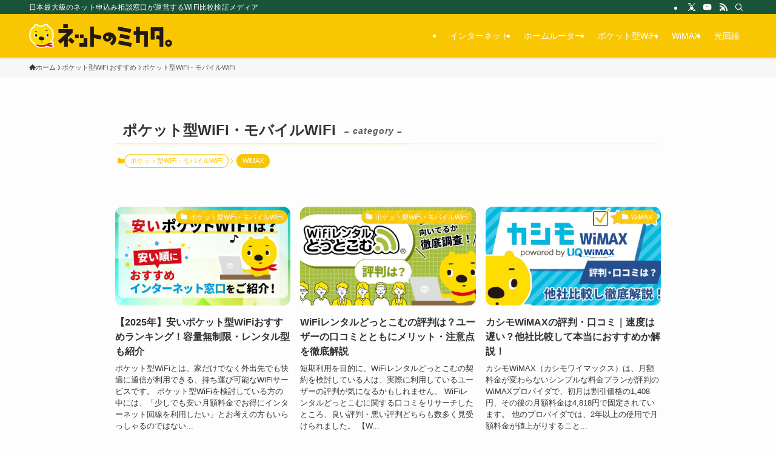

--- FILE ---
content_type: text/html; charset=UTF-8
request_url: https://net-mikata.jp/media/category/pocket-wifi/page/2/
body_size: 15101
content:
<!DOCTYPE html>
<html lang="ja" data-loaded="false" data-scrolled="false" data-spmenu="closed">
<head>
<meta charset="utf-8">
<meta name="format-detection" content="telephone=no">
<meta http-equiv="X-UA-Compatible" content="IE=edge">
<meta name="viewport" content="width=device-width, viewport-fit=cover">
<title>ポケット型WiFi・モバイルWiFi &#8211; ページ 2 &#8211; WiFi比較・検証-ネットのミカタ</title>
<meta name='robots' content='max-image-preview:large' />
<link rel="alternate" type="application/rss+xml" title="WiFi比較・検証-ネットのミカタ &raquo; フィード" href="https://net-mikata.jp/media/feed/" />
<link rel="alternate" type="application/rss+xml" title="WiFi比較・検証-ネットのミカタ &raquo; コメントフィード" href="https://net-mikata.jp/media/comments/feed/" />
<link rel="alternate" type="application/rss+xml" title="WiFi比較・検証-ネットのミカタ &raquo; ポケット型WiFi・モバイルWiFi カテゴリーのフィード" href="https://net-mikata.jp/media/category/pocket-wifi/feed/" />
<link rel='stylesheet' id='wp-block-library-css' href='https://net-mikata.jp/media/wp-includes/css/dist/block-library/style.min.css?ver=6.1.5' type='text/css' media='all' />
<link rel='stylesheet' id='swell-icons-css' href='https://net-mikata.jp/media/wp-content/themes/swell/build/css/swell-icons.css?ver=2.8.1' type='text/css' media='all' />
<link rel='stylesheet' id='main_style-css' href='https://net-mikata.jp/media/wp-content/themes/swell/build/css/main.css?ver=2.8.1' type='text/css' media='all' />
<link rel='stylesheet' id='swell_blocks-css' href='https://net-mikata.jp/media/wp-content/themes/swell/build/css/blocks.css?ver=2.8.1' type='text/css' media='all' />
<style id='swell_custom-inline-css' type='text/css'>
:root{--swl-fz--content:3.8vw;--swl-font_family:"游ゴシック体", "Yu Gothic", YuGothic, "Hiragino Kaku Gothic ProN", "Hiragino Sans", Meiryo, sans-serif;--swl-font_weight:500;--color_main:#f9c702;--color_text:#333;--color_link:#1176d4;--color_htag:#1a5438;--color_bg:#fdfdfd;--color_gradient1:#d8ffff;--color_gradient2:#87e7ff;--color_main_thin:rgba(255, 249, 3, 0.05 );--color_main_dark:rgba(187, 149, 2, 1 );--color_list_check:#f9c702;--color_list_num:#f9c702;--color_list_good:#86dd7b;--color_list_triangle:#f4e03a;--color_list_bad:#f36060;--color_faq_q:#d55656;--color_faq_a:#6599b7;--color_icon_good:#3cd250;--color_icon_good_bg:#ecffe9;--color_icon_bad:#4b73eb;--color_icon_bad_bg:#eafaff;--color_icon_info:#f578b4;--color_icon_info_bg:#fff0fa;--color_icon_announce:#ffa537;--color_icon_announce_bg:#fff5f0;--color_icon_pen:#7a7a7a;--color_icon_pen_bg:#f7f7f7;--color_icon_book:#787364;--color_icon_book_bg:#f8f6ef;--color_icon_point:#ffa639;--color_icon_check:#86d67c;--color_icon_batsu:#f36060;--color_icon_hatena:#5295cc;--color_icon_caution:#f7da38;--color_icon_memo:#84878a;--color_deep01:#e44141;--color_deep02:#3d79d5;--color_deep03:#63a84d;--color_deep04:#f09f4d;--color_pale01:#fff2f0;--color_pale02:#f3f8fd;--color_pale03:#f1f9ee;--color_pale04:#fdf9ee;--color_mark_blue:#b7e3ff;--color_mark_green:#bdf9c3;--color_mark_yellow:#fcf69f;--color_mark_orange:#ffddbc;--border01:solid 1px var(--color_main);--border02:double 4px var(--color_main);--border03:dashed 2px var(--color_border);--border04:solid 4px var(--color_gray);--card_posts_thumb_ratio:56.25%;--list_posts_thumb_ratio:61.805%;--big_posts_thumb_ratio:56.25%;--thumb_posts_thumb_ratio:61.805%;--blogcard_thumb_ratio:56.25%;--color_header_bg:#f9c702;--color_header_text:#ffffff;--color_footer_bg:#1e6d27;--color_footer_text:#ffffff;--container_size:1200px;--article_size:900px;--logo_size_sp:48px;--logo_size_pc:40px;--logo_size_pcfix:32px;}.swl-cell-bg[data-icon="doubleCircle"]{--cell-icon-color:#ffc977}.swl-cell-bg[data-icon="circle"]{--cell-icon-color:#94e29c}.swl-cell-bg[data-icon="triangle"]{--cell-icon-color:#eeda2f}.swl-cell-bg[data-icon="close"]{--cell-icon-color:#ec9191}.swl-cell-bg[data-icon="hatena"]{--cell-icon-color:#93c9da}.swl-cell-bg[data-icon="check"]{--cell-icon-color:#94e29c}.swl-cell-bg[data-icon="line"]{--cell-icon-color:#9b9b9b}.cap_box[data-colset="col1"]{--capbox-color:#f59b5f;--capbox-color--bg:#fff8eb}.cap_box[data-colset="col2"]{--capbox-color:#5fb9f5;--capbox-color--bg:#edf5ff}.cap_box[data-colset="col3"]{--capbox-color:#2fcd90;--capbox-color--bg:#eafaf2}.red_{--the-btn-color:#f74a4a;--the-btn-color2:#ffbc49;--the-solid-shadow: rgba(185, 56, 56, 1 )}.blue_{--the-btn-color:#338df4;--the-btn-color2:#35eaff;--the-solid-shadow: rgba(38, 106, 183, 1 )}.green_{--the-btn-color:#62d847;--the-btn-color2:#7bf7bd;--the-solid-shadow: rgba(74, 162, 53, 1 )}.is-style-btn_normal{--the-btn-radius:80px}.is-style-btn_solid{--the-btn-radius:80px}.is-style-btn_shiny{--the-btn-radius:80px}.is-style-btn_line{--the-btn-radius:80px}.post_content blockquote{padding:1.5em 2em 1.5em 3em}.post_content blockquote::before{content:"";display:block;width:5px;height:calc(100% - 3em);top:1.5em;left:1.5em;border-left:solid 1px rgba(180,180,180,.75);border-right:solid 1px rgba(180,180,180,.75);}.mark_blue{background:-webkit-linear-gradient(transparent 64%,var(--color_mark_blue) 0%);background:linear-gradient(transparent 64%,var(--color_mark_blue) 0%)}.mark_green{background:-webkit-linear-gradient(transparent 64%,var(--color_mark_green) 0%);background:linear-gradient(transparent 64%,var(--color_mark_green) 0%)}.mark_yellow{background:-webkit-linear-gradient(transparent 64%,var(--color_mark_yellow) 0%);background:linear-gradient(transparent 64%,var(--color_mark_yellow) 0%)}.mark_orange{background:-webkit-linear-gradient(transparent 64%,var(--color_mark_orange) 0%);background:linear-gradient(transparent 64%,var(--color_mark_orange) 0%)}[class*="is-style-icon_"]{color:#333;border-width:0}[class*="is-style-big_icon_"]{border-width:2px;border-style:solid}[data-col="gray"] .c-balloon__text{background:#f7f7f7;border-color:#ccc}[data-col="gray"] .c-balloon__before{border-right-color:#f7f7f7}[data-col="green"] .c-balloon__text{background:#d1f8c2;border-color:#9ddd93}[data-col="green"] .c-balloon__before{border-right-color:#d1f8c2}[data-col="blue"] .c-balloon__text{background:#e2f6ff;border-color:#93d2f0}[data-col="blue"] .c-balloon__before{border-right-color:#e2f6ff}[data-col="red"] .c-balloon__text{background:#ffebeb;border-color:#f48789}[data-col="red"] .c-balloon__before{border-right-color:#ffebeb}[data-col="yellow"] .c-balloon__text{background:#f9f7d2;border-color:#fbe593}[data-col="yellow"] .c-balloon__before{border-right-color:#f9f7d2}.-type-list2 .p-postList__body::after,.-type-big .p-postList__body::after{content: "READ MORE »";}.c-postThumb__cat{background-color:#f9c702;color:#fff;background-image: repeating-linear-gradient(-45deg,rgba(255,255,255,.1),rgba(255,255,255,.1) 6px,transparent 6px,transparent 12px)}.post_content h2:where(:not([class^="swell-block-"]):not(.faq_q):not(.p-postList__title)){padding:1em;border-radius:2px;color:#fff;background:var(--color_htag)}.post_content h2:where(:not([class^="swell-block-"]):not(.faq_q):not(.p-postList__title))::before{position:absolute;display:block;pointer-events:none;content:"";width:calc(100% - 8px);height:calc(100% - 8px);top:4px;left:4px;right:auto;bottom:auto;border:dashed 1px #fff}.post_content h3:where(:not([class^="swell-block-"]):not(.faq_q):not(.p-postList__title)){padding:0 .5em .5em}.post_content h3:where(:not([class^="swell-block-"]):not(.faq_q):not(.p-postList__title))::before{content:"";width:100%;height:4px;background:-webkit-linear-gradient(135deg, transparent 25%,var(--color_htag) 25%,var(--color_htag) 50%,transparent 50%,transparent 75%,var(--color_htag) 75%,var(--color_htag));background:linear-gradient(135deg, transparent 25%,var(--color_htag) 25%,var(--color_htag) 50%,transparent 50%,transparent 75%,var(--color_htag) 75%,var(--color_htag));background-size:4px 4px;opacity:0.5}.post_content h4:where(:not([class^="swell-block-"]):not(.faq_q):not(.p-postList__title)){padding:0 0 0 16px;border-left:solid 2px var(--color_htag)}.l-header{box-shadow: 0 1px 4px rgba(0,0,0,.12)}.l-header__bar{color:#fff;background:#1a5438}.l-header__menuBtn{order:1}.l-header__customBtn{order:3}.c-gnav a::after{background:var(--color_header_text);width:100%;height:2px;transform:scaleX(0)}.p-spHeadMenu .menu-item.-current{border-bottom-color:var(--color_header_text)}.c-gnav > li:hover > a::after,.c-gnav > .-current > a::after{transform: scaleX(1)}.c-gnav .sub-menu{color:#333;background:#fff}.l-fixHeader::before{opacity:1}#pagetop{border-radius:50%}.c-widget__title.-spmenu{padding:.5em .75em;border-radius:var(--swl-radius--2, 0px);background:var(--color_main);color:#fff;}.c-widget__title.-footer{padding:.5em}.c-widget__title.-footer::before{content:"";bottom:0;left:0;width:40%;z-index:1;background:var(--color_main)}.c-widget__title.-footer::after{content:"";bottom:0;left:0;width:100%;background:var(--color_border)}.c-secTitle{border-left:solid 2px var(--color_main);padding:0em .75em}.p-spMenu{color:#333}.p-spMenu__inner::before{background:#fdfdfd;opacity:1}.p-spMenu__overlay{background:#000;opacity:0.6}[class*="page-numbers"]{color:#fff;background-color:#dedede}a{text-decoration: none}.l-topTitleArea.c-filterLayer::before{background-color:#000;opacity:0.2;content:""}.p-toc__list.is-style-index li::before{color:var(--color_main)}@media screen and (min-width: 960px){:root{}}@media screen and (max-width: 959px){:root{}.l-header__logo{order:2;text-align:center}}@media screen and (min-width: 600px){:root{--swl-fz--content:16px;}}@media screen and (max-width: 599px){:root{}}@media (min-width: 1108px) {.alignwide{left:-100px;width:calc(100% + 200px);}}@media (max-width: 1108px) {.-sidebar-off .swell-block-fullWide__inner.l-container .alignwide{left:0px;width:100%;}}.l-fixHeader .l-fixHeader__gnav{order:0}[data-scrolled=true] .l-fixHeader[data-ready]{opacity:1;-webkit-transform:translateY(0)!important;transform:translateY(0)!important;visibility:visible}.-body-solid .l-fixHeader{box-shadow:0 2px 4px var(--swl-color_shadow)}.l-fixHeader__inner{align-items:stretch;color:var(--color_header_text);display:flex;padding-bottom:0;padding-top:0;position:relative;z-index:1}.l-fixHeader__logo{align-items:center;display:flex;line-height:1;margin-right:24px;order:0;padding:16px 0}:root{--swl-radius--2:2px;--swl-radius--4:4px;--swl-radius--8:8px}.c-categoryList__link,.c-tagList__link,.tag-cloud-link{border-radius:16px;padding:6px 10px}.-related .p-postList__thumb,.is-style-bg_gray,.is-style-bg_main,.is-style-bg_main_thin,.is-style-bg_stripe,.is-style-border_dg,.is-style-border_dm,.is-style-border_sg,.is-style-border_sm,.is-style-dent_box,.is-style-note_box,.is-style-stitch,[class*=is-style-big_icon_],input[type=number],input[type=text],textarea{border-radius:4px}.-ps-style-img .p-postList__link,.-type-thumb .p-postList__link,.p-postList__thumb{border-radius:12px;overflow:hidden;z-index:0}.c-widget .-type-list.-w-ranking .p-postList__item:before{border-radius:16px;left:2px;top:2px}.c-widget .-type-card.-w-ranking .p-postList__item:before{border-radius:0 0 4px 4px}.c-postThumb__cat{border-radius:16px;margin:.5em;padding:0 8px}.cap_box_ttl{border-radius:2px 2px 0 0}.cap_box_content{border-radius:0 0 2px 2px}.cap_box.is-style-small_ttl .cap_box_content{border-radius:0 2px 2px 2px}.cap_box.is-style-inner .cap_box_content,.cap_box.is-style-onborder_ttl .cap_box_content,.cap_box.is-style-onborder_ttl2 .cap_box_content,.cap_box.is-style-onborder_ttl2 .cap_box_ttl,.cap_box.is-style-shadow{border-radius:2px}.is-style-more_btn a,.p-postList__body:after,.submit{border-radius:40px}@media (min-width:960px){#sidebar .-type-list .p-postList__thumb{border-radius:8px}}@media not all and (min-width:960px){.-ps-style-img .p-postList__link,.-type-thumb .p-postList__link,.p-postList__thumb{border-radius:8px}}.l-header__bar{position:relative;width:100%}.l-header__bar .c-catchphrase{color:inherit;font-size:12px;letter-spacing:var(--swl-letter_spacing,.2px);line-height:14px;margin-right:auto;overflow:hidden;padding:4px 0;white-space:nowrap;width:50%}.l-header__bar .c-iconList .c-iconList__link{margin:0;padding:4px 6px}.l-header__barInner{align-items:center;display:flex;justify-content:flex-end}@media (min-width:960px){.-series .l-header__inner{align-items:stretch;display:flex}.-series .l-header__logo{align-items:center;display:flex;flex-wrap:wrap;margin-right:24px;padding:16px 0}.-series .l-header__logo .c-catchphrase{font-size:13px;padding:4px 0}.-series .c-headLogo{margin-right:16px}.-series-right .l-header__inner{justify-content:space-between}.-series-right .c-gnavWrap{margin-left:auto}.-series-right .w-header{margin-left:12px}.-series-left .w-header{margin-left:auto}}@media (min-width:960px) and (min-width:600px){.-series .c-headLogo{max-width:400px}}.c-gnav .sub-menu a:before,.c-listMenu a:before{-webkit-font-smoothing:antialiased;-moz-osx-font-smoothing:grayscale;font-family:icomoon!important;font-style:normal;font-variant:normal;font-weight:400;line-height:1;text-transform:none}.c-submenuToggleBtn{display:none}.c-listMenu a{padding:.75em 1em .75em 1.5em;transition:padding .25s}.c-listMenu a:hover{padding-left:1.75em;padding-right:.75em}.c-gnav .sub-menu a:before,.c-listMenu a:before{color:inherit;content:"\e921";display:inline-block;left:2px;position:absolute;top:50%;-webkit-transform:translateY(-50%);transform:translateY(-50%);vertical-align:middle}.widget_categories>ul>.cat-item>a,.wp-block-categories-list>li>a{padding-left:1.75em}.c-listMenu .children,.c-listMenu .sub-menu{margin:0}.c-listMenu .children a,.c-listMenu .sub-menu a{font-size:.9em;padding-left:2.5em}.c-listMenu .children a:before,.c-listMenu .sub-menu a:before{left:1em}.c-listMenu .children a:hover,.c-listMenu .sub-menu a:hover{padding-left:2.75em}.c-listMenu .children ul a,.c-listMenu .sub-menu ul a{padding-left:3.25em}.c-listMenu .children ul a:before,.c-listMenu .sub-menu ul a:before{left:1.75em}.c-listMenu .children ul a:hover,.c-listMenu .sub-menu ul a:hover{padding-left:3.5em}.c-gnav li:hover>.sub-menu{opacity:1;visibility:visible}.c-gnav .sub-menu:before{background:inherit;content:"";height:100%;left:0;position:absolute;top:0;width:100%;z-index:0}.c-gnav .sub-menu .sub-menu{left:100%;top:0;z-index:-1}.c-gnav .sub-menu a{padding-left:2em}.c-gnav .sub-menu a:before{left:.5em}.c-gnav .sub-menu a:hover .ttl{left:4px}:root{--color_content_bg:var(--color_bg);}.c-widget__title.-side{padding:.5em}.c-widget__title.-side::before{content:"";bottom:0;left:0;width:40%;z-index:1;background:var(--color_main)}.c-widget__title.-side::after{content:"";bottom:0;left:0;width:100%;background:var(--color_border)}@media screen and (min-width: 960px){:root{}}@media screen and (max-width: 959px){:root{}}@media screen and (min-width: 600px){:root{}}@media screen and (max-width: 599px){:root{}}.swell-block-fullWide__inner.l-container{--swl-fw_inner_pad:var(--swl-pad_container,0px)}@media (min-width:960px){.-sidebar-on .l-content .alignfull,.-sidebar-on .l-content .alignwide{left:-16px;width:calc(100% + 32px)}.swell-block-fullWide__inner.l-article{--swl-fw_inner_pad:var(--swl-pad_post_content,0px)}.-sidebar-on .swell-block-fullWide__inner .alignwide{left:0;width:100%}.-sidebar-on .swell-block-fullWide__inner .alignfull{left:calc(0px - var(--swl-fw_inner_pad, 0))!important;margin-left:0!important;margin-right:0!important;width:calc(100% + var(--swl-fw_inner_pad, 0)*2)!important}}.-index-off .p-toc,.swell-toc-placeholder:empty{display:none}.p-toc.-modal{height:100%;margin:0;overflow-y:auto;padding:0}#main_content .p-toc{border-radius:var(--swl-radius--2,0);margin:4em auto;max-width:800px}#sidebar .p-toc{margin-top:-.5em}.p-toc .__pn:before{content:none!important;counter-increment:none}.p-toc .__prev{margin:0 0 1em}.p-toc .__next{margin:1em 0 0}.p-toc.is-omitted:not([data-omit=ct]) [data-level="2"] .p-toc__childList{display:none}.p-toc.is-omitted:not([data-omit=nest]){position:relative}.p-toc.is-omitted:not([data-omit=nest]):before{background:linear-gradient(hsla(0,0%,100%,0),var(--color_bg));bottom:5em;content:"";height:4em;left:0;opacity:.75;pointer-events:none;position:absolute;width:100%;z-index:1}.p-toc.is-omitted:not([data-omit=nest]):after{background:var(--color_bg);bottom:0;content:"";height:5em;left:0;opacity:.75;position:absolute;width:100%;z-index:1}.p-toc.is-omitted:not([data-omit=nest]) .__next,.p-toc.is-omitted:not([data-omit=nest]) [data-omit="1"]{display:none}.p-toc .p-toc__expandBtn{background-color:#f7f7f7;border:rgba(0,0,0,.2);border-radius:5em;box-shadow:0 0 0 1px #bbb;color:#333;display:block;font-size:14px;line-height:1.5;margin:.75em auto 0;min-width:6em;padding:.5em 1em;position:relative;transition:box-shadow .25s;z-index:2}.p-toc[data-omit=nest] .p-toc__expandBtn{display:inline-block;font-size:13px;margin:0 0 0 1.25em;padding:.5em .75em}.p-toc:not([data-omit=nest]) .p-toc__expandBtn:after,.p-toc:not([data-omit=nest]) .p-toc__expandBtn:before{border-top-color:inherit;border-top-style:dotted;border-top-width:3px;content:"";display:block;height:1px;position:absolute;top:calc(50% - 1px);transition:border-color .25s;width:100%;width:22px}.p-toc:not([data-omit=nest]) .p-toc__expandBtn:before{right:calc(100% + 1em)}.p-toc:not([data-omit=nest]) .p-toc__expandBtn:after{left:calc(100% + 1em)}.p-toc.is-expanded .p-toc__expandBtn{border-color:transparent}.p-toc__ttl{display:block;font-size:1.2em;line-height:1;position:relative;text-align:center}.p-toc__ttl:before{content:"\e918";display:inline-block;font-family:icomoon;margin-right:.5em;padding-bottom:2px;vertical-align:middle}#index_modal .p-toc__ttl{margin-bottom:.5em}.p-toc__list li{line-height:1.6}.p-toc__list>li+li{margin-top:.5em}.p-toc__list .p-toc__childList{padding-left:.5em}.p-toc__list [data-level="3"]{font-size:.9em}.p-toc__list .mininote{display:none}.post_content .p-toc__list{padding-left:0}#sidebar .p-toc__list{margin-bottom:0}#sidebar .p-toc__list .p-toc__childList{padding-left:0}.p-toc__link{color:inherit;font-size:inherit;text-decoration:none}.p-toc__link:hover{opacity:.8}.p-toc.-capbox{border:1px solid var(--color_main);overflow:hidden;padding:0 1em 1.5em}.p-toc.-capbox .p-toc__ttl{background-color:var(--color_main);color:#fff;margin:0 -1.5em 1.25em;padding:.5em}.p-toc.-capbox .p-toc__list{padding:0}@media (min-width:960px){#main_content .p-toc{width:92%}}@media (hover:hover){.p-toc .p-toc__expandBtn:hover{border-color:transparent;box-shadow:0 0 0 2px currentcolor}}@media (min-width:600px){.p-toc.-capbox .p-toc__list{padding-left:.25em}}
</style>
<link rel='stylesheet' id='swell-parts/footer-css' href='https://net-mikata.jp/media/wp-content/themes/swell/build/css/modules/parts/footer.css?ver=2.8.1' type='text/css' media='all' />
<link rel='stylesheet' id='swell-page/term-css' href='https://net-mikata.jp/media/wp-content/themes/swell/build/css/modules/page/term.css?ver=2.8.1' type='text/css' media='all' />
<link rel='stylesheet' id='classic-theme-styles-css' href='https://net-mikata.jp/media/wp-includes/css/classic-themes.min.css?ver=1' type='text/css' media='all' />
<style id='global-styles-inline-css' type='text/css'>
body{--wp--preset--color--black: #000;--wp--preset--color--cyan-bluish-gray: #abb8c3;--wp--preset--color--white: #fff;--wp--preset--color--pale-pink: #f78da7;--wp--preset--color--vivid-red: #cf2e2e;--wp--preset--color--luminous-vivid-orange: #ff6900;--wp--preset--color--luminous-vivid-amber: #fcb900;--wp--preset--color--light-green-cyan: #7bdcb5;--wp--preset--color--vivid-green-cyan: #00d084;--wp--preset--color--pale-cyan-blue: #8ed1fc;--wp--preset--color--vivid-cyan-blue: #0693e3;--wp--preset--color--vivid-purple: #9b51e0;--wp--preset--color--swl-main: var(--color_main);--wp--preset--color--swl-main-thin: var(--color_main_thin);--wp--preset--color--swl-gray: var(--color_gray);--wp--preset--color--swl-deep-01: var(--color_deep01);--wp--preset--color--swl-deep-02: var(--color_deep02);--wp--preset--color--swl-deep-03: var(--color_deep03);--wp--preset--color--swl-deep-04: var(--color_deep04);--wp--preset--color--swl-pale-01: var(--color_pale01);--wp--preset--color--swl-pale-02: var(--color_pale02);--wp--preset--color--swl-pale-03: var(--color_pale03);--wp--preset--color--swl-pale-04: var(--color_pale04);--wp--preset--gradient--vivid-cyan-blue-to-vivid-purple: linear-gradient(135deg,rgba(6,147,227,1) 0%,rgb(155,81,224) 100%);--wp--preset--gradient--light-green-cyan-to-vivid-green-cyan: linear-gradient(135deg,rgb(122,220,180) 0%,rgb(0,208,130) 100%);--wp--preset--gradient--luminous-vivid-amber-to-luminous-vivid-orange: linear-gradient(135deg,rgba(252,185,0,1) 0%,rgba(255,105,0,1) 100%);--wp--preset--gradient--luminous-vivid-orange-to-vivid-red: linear-gradient(135deg,rgba(255,105,0,1) 0%,rgb(207,46,46) 100%);--wp--preset--gradient--very-light-gray-to-cyan-bluish-gray: linear-gradient(135deg,rgb(238,238,238) 0%,rgb(169,184,195) 100%);--wp--preset--gradient--cool-to-warm-spectrum: linear-gradient(135deg,rgb(74,234,220) 0%,rgb(151,120,209) 20%,rgb(207,42,186) 40%,rgb(238,44,130) 60%,rgb(251,105,98) 80%,rgb(254,248,76) 100%);--wp--preset--gradient--blush-light-purple: linear-gradient(135deg,rgb(255,206,236) 0%,rgb(152,150,240) 100%);--wp--preset--gradient--blush-bordeaux: linear-gradient(135deg,rgb(254,205,165) 0%,rgb(254,45,45) 50%,rgb(107,0,62) 100%);--wp--preset--gradient--luminous-dusk: linear-gradient(135deg,rgb(255,203,112) 0%,rgb(199,81,192) 50%,rgb(65,88,208) 100%);--wp--preset--gradient--pale-ocean: linear-gradient(135deg,rgb(255,245,203) 0%,rgb(182,227,212) 50%,rgb(51,167,181) 100%);--wp--preset--gradient--electric-grass: linear-gradient(135deg,rgb(202,248,128) 0%,rgb(113,206,126) 100%);--wp--preset--gradient--midnight: linear-gradient(135deg,rgb(2,3,129) 0%,rgb(40,116,252) 100%);--wp--preset--duotone--dark-grayscale: url('#wp-duotone-dark-grayscale');--wp--preset--duotone--grayscale: url('#wp-duotone-grayscale');--wp--preset--duotone--purple-yellow: url('#wp-duotone-purple-yellow');--wp--preset--duotone--blue-red: url('#wp-duotone-blue-red');--wp--preset--duotone--midnight: url('#wp-duotone-midnight');--wp--preset--duotone--magenta-yellow: url('#wp-duotone-magenta-yellow');--wp--preset--duotone--purple-green: url('#wp-duotone-purple-green');--wp--preset--duotone--blue-orange: url('#wp-duotone-blue-orange');--wp--preset--font-size--small: 0.9em;--wp--preset--font-size--medium: 1.1em;--wp--preset--font-size--large: 1.25em;--wp--preset--font-size--x-large: 42px;--wp--preset--font-size--xs: 0.75em;--wp--preset--font-size--huge: 1.6em;--wp--preset--spacing--20: 0.44rem;--wp--preset--spacing--30: 0.67rem;--wp--preset--spacing--40: 1rem;--wp--preset--spacing--50: 1.5rem;--wp--preset--spacing--60: 2.25rem;--wp--preset--spacing--70: 3.38rem;--wp--preset--spacing--80: 5.06rem;}:where(.is-layout-flex){gap: 0.5em;}body .is-layout-flow > .alignleft{float: left;margin-inline-start: 0;margin-inline-end: 2em;}body .is-layout-flow > .alignright{float: right;margin-inline-start: 2em;margin-inline-end: 0;}body .is-layout-flow > .aligncenter{margin-left: auto !important;margin-right: auto !important;}body .is-layout-constrained > .alignleft{float: left;margin-inline-start: 0;margin-inline-end: 2em;}body .is-layout-constrained > .alignright{float: right;margin-inline-start: 2em;margin-inline-end: 0;}body .is-layout-constrained > .aligncenter{margin-left: auto !important;margin-right: auto !important;}body .is-layout-constrained > :where(:not(.alignleft):not(.alignright):not(.alignfull)){max-width: var(--wp--style--global--content-size);margin-left: auto !important;margin-right: auto !important;}body .is-layout-constrained > .alignwide{max-width: var(--wp--style--global--wide-size);}body .is-layout-flex{display: flex;}body .is-layout-flex{flex-wrap: wrap;align-items: center;}body .is-layout-flex > *{margin: 0;}:where(.wp-block-columns.is-layout-flex){gap: 2em;}.has-black-color{color: var(--wp--preset--color--black) !important;}.has-cyan-bluish-gray-color{color: var(--wp--preset--color--cyan-bluish-gray) !important;}.has-white-color{color: var(--wp--preset--color--white) !important;}.has-pale-pink-color{color: var(--wp--preset--color--pale-pink) !important;}.has-vivid-red-color{color: var(--wp--preset--color--vivid-red) !important;}.has-luminous-vivid-orange-color{color: var(--wp--preset--color--luminous-vivid-orange) !important;}.has-luminous-vivid-amber-color{color: var(--wp--preset--color--luminous-vivid-amber) !important;}.has-light-green-cyan-color{color: var(--wp--preset--color--light-green-cyan) !important;}.has-vivid-green-cyan-color{color: var(--wp--preset--color--vivid-green-cyan) !important;}.has-pale-cyan-blue-color{color: var(--wp--preset--color--pale-cyan-blue) !important;}.has-vivid-cyan-blue-color{color: var(--wp--preset--color--vivid-cyan-blue) !important;}.has-vivid-purple-color{color: var(--wp--preset--color--vivid-purple) !important;}.has-black-background-color{background-color: var(--wp--preset--color--black) !important;}.has-cyan-bluish-gray-background-color{background-color: var(--wp--preset--color--cyan-bluish-gray) !important;}.has-white-background-color{background-color: var(--wp--preset--color--white) !important;}.has-pale-pink-background-color{background-color: var(--wp--preset--color--pale-pink) !important;}.has-vivid-red-background-color{background-color: var(--wp--preset--color--vivid-red) !important;}.has-luminous-vivid-orange-background-color{background-color: var(--wp--preset--color--luminous-vivid-orange) !important;}.has-luminous-vivid-amber-background-color{background-color: var(--wp--preset--color--luminous-vivid-amber) !important;}.has-light-green-cyan-background-color{background-color: var(--wp--preset--color--light-green-cyan) !important;}.has-vivid-green-cyan-background-color{background-color: var(--wp--preset--color--vivid-green-cyan) !important;}.has-pale-cyan-blue-background-color{background-color: var(--wp--preset--color--pale-cyan-blue) !important;}.has-vivid-cyan-blue-background-color{background-color: var(--wp--preset--color--vivid-cyan-blue) !important;}.has-vivid-purple-background-color{background-color: var(--wp--preset--color--vivid-purple) !important;}.has-black-border-color{border-color: var(--wp--preset--color--black) !important;}.has-cyan-bluish-gray-border-color{border-color: var(--wp--preset--color--cyan-bluish-gray) !important;}.has-white-border-color{border-color: var(--wp--preset--color--white) !important;}.has-pale-pink-border-color{border-color: var(--wp--preset--color--pale-pink) !important;}.has-vivid-red-border-color{border-color: var(--wp--preset--color--vivid-red) !important;}.has-luminous-vivid-orange-border-color{border-color: var(--wp--preset--color--luminous-vivid-orange) !important;}.has-luminous-vivid-amber-border-color{border-color: var(--wp--preset--color--luminous-vivid-amber) !important;}.has-light-green-cyan-border-color{border-color: var(--wp--preset--color--light-green-cyan) !important;}.has-vivid-green-cyan-border-color{border-color: var(--wp--preset--color--vivid-green-cyan) !important;}.has-pale-cyan-blue-border-color{border-color: var(--wp--preset--color--pale-cyan-blue) !important;}.has-vivid-cyan-blue-border-color{border-color: var(--wp--preset--color--vivid-cyan-blue) !important;}.has-vivid-purple-border-color{border-color: var(--wp--preset--color--vivid-purple) !important;}.has-vivid-cyan-blue-to-vivid-purple-gradient-background{background: var(--wp--preset--gradient--vivid-cyan-blue-to-vivid-purple) !important;}.has-light-green-cyan-to-vivid-green-cyan-gradient-background{background: var(--wp--preset--gradient--light-green-cyan-to-vivid-green-cyan) !important;}.has-luminous-vivid-amber-to-luminous-vivid-orange-gradient-background{background: var(--wp--preset--gradient--luminous-vivid-amber-to-luminous-vivid-orange) !important;}.has-luminous-vivid-orange-to-vivid-red-gradient-background{background: var(--wp--preset--gradient--luminous-vivid-orange-to-vivid-red) !important;}.has-very-light-gray-to-cyan-bluish-gray-gradient-background{background: var(--wp--preset--gradient--very-light-gray-to-cyan-bluish-gray) !important;}.has-cool-to-warm-spectrum-gradient-background{background: var(--wp--preset--gradient--cool-to-warm-spectrum) !important;}.has-blush-light-purple-gradient-background{background: var(--wp--preset--gradient--blush-light-purple) !important;}.has-blush-bordeaux-gradient-background{background: var(--wp--preset--gradient--blush-bordeaux) !important;}.has-luminous-dusk-gradient-background{background: var(--wp--preset--gradient--luminous-dusk) !important;}.has-pale-ocean-gradient-background{background: var(--wp--preset--gradient--pale-ocean) !important;}.has-electric-grass-gradient-background{background: var(--wp--preset--gradient--electric-grass) !important;}.has-midnight-gradient-background{background: var(--wp--preset--gradient--midnight) !important;}.has-small-font-size{font-size: var(--wp--preset--font-size--small) !important;}.has-medium-font-size{font-size: var(--wp--preset--font-size--medium) !important;}.has-large-font-size{font-size: var(--wp--preset--font-size--large) !important;}.has-x-large-font-size{font-size: var(--wp--preset--font-size--x-large) !important;}
.wp-block-navigation a:where(:not(.wp-element-button)){color: inherit;}
:where(.wp-block-columns.is-layout-flex){gap: 2em;}
.wp-block-pullquote{font-size: 1.5em;line-height: 1.6;}
</style>
<link rel='stylesheet' id='child_style-css' href='https://net-mikata.jp/media/wp-content/themes/swell_child/style.css?ver=2024041154416' type='text/css' media='all' />

<noscript><link href="https://net-mikata.jp/media/wp-content/themes/swell/build/css/noscript.css" rel="stylesheet"></noscript>
<link rel="https://api.w.org/" href="https://net-mikata.jp/media/wp-json/" /><link rel="alternate" type="application/json" href="https://net-mikata.jp/media/wp-json/wp/v2/categories/3" /><link rel="icon" href="https://net-mikata.jp/media/wp-content/uploads/2023/04/cropped-mikatarou_favicon-1-32x32.png" sizes="32x32" />
<link rel="icon" href="https://net-mikata.jp/media/wp-content/uploads/2023/04/cropped-mikatarou_favicon-1-192x192.png" sizes="192x192" />
<link rel="apple-touch-icon" href="https://net-mikata.jp/media/wp-content/uploads/2023/04/cropped-mikatarou_favicon-1-180x180.png" />
<meta name="msapplication-TileImage" content="https://net-mikata.jp/media/wp-content/uploads/2023/04/cropped-mikatarou_favicon-1-270x270.png" />

<link rel="stylesheet" href="https://net-mikata.jp/media/wp-content/themes/swell/build/css/print.css" media="print" >
<!-- Google Tag Manager -->
<script>(function(w,d,s,l,i){w[l]=w[l]||[];w[l].push({'gtm.start':
new Date().getTime(),event:'gtm.js'});var f=d.getElementsByTagName(s)[0],
j=d.createElement(s),dl=l!='dataLayer'?'&l='+l:'';j.async=true;j.src=
'https://www.googletagmanager.com/gtm.js?id='+i+dl;f.parentNode.insertBefore(j,f);
})(window,document,'script','dataLayer','GTM-TZ753ZD');</script>
<!-- End Google Tag Manager -->


<meta name="google-site-verification" content="O__D0UTEfWnCkfaO5EzADKCshv8Juobi6QuPvJb1ZPI" />
</head>
<body>
<!-- Google Tag Manager (noscript) -->
<noscript><iframe src="https://www.googletagmanager.com/ns.html?id=GTM-TZ753ZD"
height="0" width="0" style="display:none;visibility:hidden"></iframe></noscript>
<!-- End Google Tag Manager (noscript) -->
<svg xmlns="http://www.w3.org/2000/svg" viewBox="0 0 0 0" width="0" height="0" focusable="false" role="none" style="visibility: hidden; position: absolute; left: -9999px; overflow: hidden;" ><defs><filter id="wp-duotone-dark-grayscale"><feColorMatrix color-interpolation-filters="sRGB" type="matrix" values=" .299 .587 .114 0 0 .299 .587 .114 0 0 .299 .587 .114 0 0 .299 .587 .114 0 0 " /><feComponentTransfer color-interpolation-filters="sRGB" ><feFuncR type="table" tableValues="0 0.49803921568627" /><feFuncG type="table" tableValues="0 0.49803921568627" /><feFuncB type="table" tableValues="0 0.49803921568627" /><feFuncA type="table" tableValues="1 1" /></feComponentTransfer><feComposite in2="SourceGraphic" operator="in" /></filter></defs></svg><svg xmlns="http://www.w3.org/2000/svg" viewBox="0 0 0 0" width="0" height="0" focusable="false" role="none" style="visibility: hidden; position: absolute; left: -9999px; overflow: hidden;" ><defs><filter id="wp-duotone-grayscale"><feColorMatrix color-interpolation-filters="sRGB" type="matrix" values=" .299 .587 .114 0 0 .299 .587 .114 0 0 .299 .587 .114 0 0 .299 .587 .114 0 0 " /><feComponentTransfer color-interpolation-filters="sRGB" ><feFuncR type="table" tableValues="0 1" /><feFuncG type="table" tableValues="0 1" /><feFuncB type="table" tableValues="0 1" /><feFuncA type="table" tableValues="1 1" /></feComponentTransfer><feComposite in2="SourceGraphic" operator="in" /></filter></defs></svg><svg xmlns="http://www.w3.org/2000/svg" viewBox="0 0 0 0" width="0" height="0" focusable="false" role="none" style="visibility: hidden; position: absolute; left: -9999px; overflow: hidden;" ><defs><filter id="wp-duotone-purple-yellow"><feColorMatrix color-interpolation-filters="sRGB" type="matrix" values=" .299 .587 .114 0 0 .299 .587 .114 0 0 .299 .587 .114 0 0 .299 .587 .114 0 0 " /><feComponentTransfer color-interpolation-filters="sRGB" ><feFuncR type="table" tableValues="0.54901960784314 0.98823529411765" /><feFuncG type="table" tableValues="0 1" /><feFuncB type="table" tableValues="0.71764705882353 0.25490196078431" /><feFuncA type="table" tableValues="1 1" /></feComponentTransfer><feComposite in2="SourceGraphic" operator="in" /></filter></defs></svg><svg xmlns="http://www.w3.org/2000/svg" viewBox="0 0 0 0" width="0" height="0" focusable="false" role="none" style="visibility: hidden; position: absolute; left: -9999px; overflow: hidden;" ><defs><filter id="wp-duotone-blue-red"><feColorMatrix color-interpolation-filters="sRGB" type="matrix" values=" .299 .587 .114 0 0 .299 .587 .114 0 0 .299 .587 .114 0 0 .299 .587 .114 0 0 " /><feComponentTransfer color-interpolation-filters="sRGB" ><feFuncR type="table" tableValues="0 1" /><feFuncG type="table" tableValues="0 0.27843137254902" /><feFuncB type="table" tableValues="0.5921568627451 0.27843137254902" /><feFuncA type="table" tableValues="1 1" /></feComponentTransfer><feComposite in2="SourceGraphic" operator="in" /></filter></defs></svg><svg xmlns="http://www.w3.org/2000/svg" viewBox="0 0 0 0" width="0" height="0" focusable="false" role="none" style="visibility: hidden; position: absolute; left: -9999px; overflow: hidden;" ><defs><filter id="wp-duotone-midnight"><feColorMatrix color-interpolation-filters="sRGB" type="matrix" values=" .299 .587 .114 0 0 .299 .587 .114 0 0 .299 .587 .114 0 0 .299 .587 .114 0 0 " /><feComponentTransfer color-interpolation-filters="sRGB" ><feFuncR type="table" tableValues="0 0" /><feFuncG type="table" tableValues="0 0.64705882352941" /><feFuncB type="table" tableValues="0 1" /><feFuncA type="table" tableValues="1 1" /></feComponentTransfer><feComposite in2="SourceGraphic" operator="in" /></filter></defs></svg><svg xmlns="http://www.w3.org/2000/svg" viewBox="0 0 0 0" width="0" height="0" focusable="false" role="none" style="visibility: hidden; position: absolute; left: -9999px; overflow: hidden;" ><defs><filter id="wp-duotone-magenta-yellow"><feColorMatrix color-interpolation-filters="sRGB" type="matrix" values=" .299 .587 .114 0 0 .299 .587 .114 0 0 .299 .587 .114 0 0 .299 .587 .114 0 0 " /><feComponentTransfer color-interpolation-filters="sRGB" ><feFuncR type="table" tableValues="0.78039215686275 1" /><feFuncG type="table" tableValues="0 0.94901960784314" /><feFuncB type="table" tableValues="0.35294117647059 0.47058823529412" /><feFuncA type="table" tableValues="1 1" /></feComponentTransfer><feComposite in2="SourceGraphic" operator="in" /></filter></defs></svg><svg xmlns="http://www.w3.org/2000/svg" viewBox="0 0 0 0" width="0" height="0" focusable="false" role="none" style="visibility: hidden; position: absolute; left: -9999px; overflow: hidden;" ><defs><filter id="wp-duotone-purple-green"><feColorMatrix color-interpolation-filters="sRGB" type="matrix" values=" .299 .587 .114 0 0 .299 .587 .114 0 0 .299 .587 .114 0 0 .299 .587 .114 0 0 " /><feComponentTransfer color-interpolation-filters="sRGB" ><feFuncR type="table" tableValues="0.65098039215686 0.40392156862745" /><feFuncG type="table" tableValues="0 1" /><feFuncB type="table" tableValues="0.44705882352941 0.4" /><feFuncA type="table" tableValues="1 1" /></feComponentTransfer><feComposite in2="SourceGraphic" operator="in" /></filter></defs></svg><svg xmlns="http://www.w3.org/2000/svg" viewBox="0 0 0 0" width="0" height="0" focusable="false" role="none" style="visibility: hidden; position: absolute; left: -9999px; overflow: hidden;" ><defs><filter id="wp-duotone-blue-orange"><feColorMatrix color-interpolation-filters="sRGB" type="matrix" values=" .299 .587 .114 0 0 .299 .587 .114 0 0 .299 .587 .114 0 0 .299 .587 .114 0 0 " /><feComponentTransfer color-interpolation-filters="sRGB" ><feFuncR type="table" tableValues="0.098039215686275 1" /><feFuncG type="table" tableValues="0 0.66274509803922" /><feFuncB type="table" tableValues="0.84705882352941 0.41960784313725" /><feFuncA type="table" tableValues="1 1" /></feComponentTransfer><feComposite in2="SourceGraphic" operator="in" /></filter></defs></svg><div id="body_wrap" class="archive paged category category-pocket-wifi category-3 paged-2 category-paged-2 -index-off -sidebar-off -frame-off id_3" >
<div id="sp_menu" class="p-spMenu -left">
	<div class="p-spMenu__inner">
		<div class="p-spMenu__closeBtn">
			<button class="c-iconBtn -menuBtn c-plainBtn" data-onclick="toggleMenu" aria-label="メニューを閉じる">
				<i class="c-iconBtn__icon icon-close-thin"></i>
			</button>
		</div>
		<div class="p-spMenu__body">
			<div class="c-widget__title -spmenu">
				MENU			</div>
			<div class="p-spMenu__nav">
				<ul class="c-spnav c-listMenu"><li class="menu-item menu-item-type-taxonomy menu-item-object-category menu-item-has-children menu-item-30"><a href="https://net-mikata.jp/media/category/internet/">インターネット</a>
<ul class="sub-menu">
	<li class="menu-item menu-item-type-custom menu-item-object-custom menu-item-91"><a href="/media/tag/recommended/">おすすめ・比較</a></li>
	<li class="menu-item menu-item-type-custom menu-item-object-custom menu-item-92"><a href="/media/tag/reputation/">評判・レビュー</a></li>
	<li class="menu-item menu-item-type-custom menu-item-object-custom menu-item-93"><a href="/media/tag/campaign/">キャンペーン</a></li>
	<li class="menu-item menu-item-type-custom menu-item-object-custom menu-item-94"><a href="/media/tag/fee/">料金</a></li>
</ul>
</li>
<li class="menu-item menu-item-type-taxonomy menu-item-object-category menu-item-31"><a href="https://net-mikata.jp/media/category/home-router/">ホームルーター</a></li>
<li class="menu-item menu-item-type-taxonomy menu-item-object-category current-menu-item menu-item-32"><a href="https://net-mikata.jp/media/category/pocket-wifi/" aria-current="page">ポケット型WiFi</a></li>
<li class="menu-item menu-item-type-taxonomy menu-item-object-category menu-item-33"><a href="https://net-mikata.jp/media/category/pocket-wifi/wimax/">WiMAX</a></li>
<li class="menu-item menu-item-type-taxonomy menu-item-object-category menu-item-34"><a href="https://net-mikata.jp/media/category/hikari/">光回線</a></li>
</ul>			</div>
					</div>
	</div>
	<div class="p-spMenu__overlay c-overlay" data-onclick="toggleMenu"></div>
</div>
<header id="header" class="l-header -series -series-right" data-spfix="1">
	<div class="l-header__bar pc_">
	<div class="l-header__barInner l-container">
		<div class="c-catchphrase">日本最大級のネット申込み相談窓口が運営するWiFi比較検証メディア</div><ul class="c-iconList">
						<li class="c-iconList__item -twitter-x">
						<a href="https://twitter.com/net_mikata" target="_blank" rel="noopener" class="c-iconList__link u-fz-14 hov-flash" aria-label="twitter-x">
							<i class="c-iconList__icon icon-twitter-x" role="presentation"></i>
						</a>
					</li>
									<li class="c-iconList__item -youtube">
						<a href="https://www.youtube.com/channel/UCg9wXylhmNkhvU-z5SnWVkA" target="_blank" rel="noopener" class="c-iconList__link u-fz-14 hov-flash" aria-label="youtube">
							<i class="c-iconList__icon icon-youtube" role="presentation"></i>
						</a>
					</li>
									<li class="c-iconList__item -rss">
						<a href="https://net-mikata.jp/media/feed/" target="_blank" rel="noopener" class="c-iconList__link u-fz-14 hov-flash" aria-label="rss">
							<i class="c-iconList__icon icon-rss" role="presentation"></i>
						</a>
					</li>
									<li class="c-iconList__item -search">
						<button class="c-iconList__link c-plainBtn u-fz-14 hov-flash" data-onclick="toggleSearch" aria-label="検索">
							<i class="c-iconList__icon icon-search" role="presentation"></i>
						</button>
					</li>
				</ul>
	</div>
</div>
	<div class="l-header__inner l-container">
		<div class="l-header__logo">
			<div class="c-headLogo -img"><a href="https://net-mikata.jp/media/" title="WiFi比較・検証-ネットのミカタ" class="c-headLogo__link" rel="home"><img width="419" height="71"  src="https://net-mikata.jp/media/wp-content/uploads/2023/04/header_logo.png" alt="WiFi比較・検証-ネットのミカタ" class="c-headLogo__img" srcset="https://net-mikata.jp/media/wp-content/uploads/2023/04/header_logo.png 419w, https://net-mikata.jp/media/wp-content/uploads/2023/04/header_logo-300x51.png 300w" sizes="(max-width: 959px) 50vw, 800px" decoding="async" loading="eager" ></a></div>					</div>
		<nav id="gnav" class="l-header__gnav c-gnavWrap">
					<ul class="c-gnav">
			<li class="menu-item menu-item-type-taxonomy menu-item-object-category menu-item-has-children menu-item-30"><a href="https://net-mikata.jp/media/category/internet/"><span class="ttl">インターネット</span></a>
<ul class="sub-menu">
	<li class="menu-item menu-item-type-custom menu-item-object-custom menu-item-91"><a href="/media/tag/recommended/"><span class="ttl">おすすめ・比較</span></a></li>
	<li class="menu-item menu-item-type-custom menu-item-object-custom menu-item-92"><a href="/media/tag/reputation/"><span class="ttl">評判・レビュー</span></a></li>
	<li class="menu-item menu-item-type-custom menu-item-object-custom menu-item-93"><a href="/media/tag/campaign/"><span class="ttl">キャンペーン</span></a></li>
	<li class="menu-item menu-item-type-custom menu-item-object-custom menu-item-94"><a href="/media/tag/fee/"><span class="ttl">料金</span></a></li>
</ul>
</li>
<li class="menu-item menu-item-type-taxonomy menu-item-object-category menu-item-31"><a href="https://net-mikata.jp/media/category/home-router/"><span class="ttl">ホームルーター</span></a></li>
<li class="menu-item menu-item-type-taxonomy menu-item-object-category current-menu-item menu-item-32"><a href="https://net-mikata.jp/media/category/pocket-wifi/" aria-current="page"><span class="ttl">ポケット型WiFi</span></a></li>
<li class="menu-item menu-item-type-taxonomy menu-item-object-category menu-item-33"><a href="https://net-mikata.jp/media/category/pocket-wifi/wimax/"><span class="ttl">WiMAX</span></a></li>
<li class="menu-item menu-item-type-taxonomy menu-item-object-category menu-item-34"><a href="https://net-mikata.jp/media/category/hikari/"><span class="ttl">光回線</span></a></li>
					</ul>
			</nav>
		<div class="l-header__customBtn sp_">
			<button class="c-iconBtn c-plainBtn" data-onclick="toggleSearch" aria-label="検索ボタン">
			<i class="c-iconBtn__icon icon-search"></i>
					</button>
	</div>
<div class="l-header__menuBtn sp_">
	<button class="c-iconBtn -menuBtn c-plainBtn" data-onclick="toggleMenu" aria-label="メニューボタン">
		<i class="c-iconBtn__icon icon-menu-thin"></i>
			</button>
</div>
	</div>
	</header>
<div id="fix_header" class="l-fixHeader -series -series-right">
	<div class="l-fixHeader__inner l-container">
		<div class="l-fixHeader__logo">
			<div class="c-headLogo -img"><a href="https://net-mikata.jp/media/" title="WiFi比較・検証-ネットのミカタ" class="c-headLogo__link" rel="home"><img width="419" height="71"  src="https://net-mikata.jp/media/wp-content/uploads/2023/04/header_logo.png" alt="WiFi比較・検証-ネットのミカタ" class="c-headLogo__img" srcset="https://net-mikata.jp/media/wp-content/uploads/2023/04/header_logo.png 419w, https://net-mikata.jp/media/wp-content/uploads/2023/04/header_logo-300x51.png 300w" sizes="(max-width: 959px) 50vw, 800px" decoding="async" loading="eager" ></a></div>		</div>
		<div class="l-fixHeader__gnav c-gnavWrap">
					<ul class="c-gnav">
			<li class="menu-item menu-item-type-taxonomy menu-item-object-category menu-item-has-children menu-item-30"><a href="https://net-mikata.jp/media/category/internet/"><span class="ttl">インターネット</span></a>
<ul class="sub-menu">
	<li class="menu-item menu-item-type-custom menu-item-object-custom menu-item-91"><a href="/media/tag/recommended/"><span class="ttl">おすすめ・比較</span></a></li>
	<li class="menu-item menu-item-type-custom menu-item-object-custom menu-item-92"><a href="/media/tag/reputation/"><span class="ttl">評判・レビュー</span></a></li>
	<li class="menu-item menu-item-type-custom menu-item-object-custom menu-item-93"><a href="/media/tag/campaign/"><span class="ttl">キャンペーン</span></a></li>
	<li class="menu-item menu-item-type-custom menu-item-object-custom menu-item-94"><a href="/media/tag/fee/"><span class="ttl">料金</span></a></li>
</ul>
</li>
<li class="menu-item menu-item-type-taxonomy menu-item-object-category menu-item-31"><a href="https://net-mikata.jp/media/category/home-router/"><span class="ttl">ホームルーター</span></a></li>
<li class="menu-item menu-item-type-taxonomy menu-item-object-category current-menu-item menu-item-32"><a href="https://net-mikata.jp/media/category/pocket-wifi/" aria-current="page"><span class="ttl">ポケット型WiFi</span></a></li>
<li class="menu-item menu-item-type-taxonomy menu-item-object-category menu-item-33"><a href="https://net-mikata.jp/media/category/pocket-wifi/wimax/"><span class="ttl">WiMAX</span></a></li>
<li class="menu-item menu-item-type-taxonomy menu-item-object-category menu-item-34"><a href="https://net-mikata.jp/media/category/hikari/"><span class="ttl">光回線</span></a></li>
					</ul>
			</div>
	</div>
</div>
<div id="breadcrumb" class="p-breadcrumb -bg-on"><ol class="p-breadcrumb__list l-container"><li class="p-breadcrumb__item"><a href="https://net-mikata.jp/media/" class="p-breadcrumb__text"><span class="__home icon-home"> ホーム</span></a></li><li class="p-breadcrumb__item"> <span class="p-breadcrumb__item"><a href="https://net-mikata.jp/media/pocket-wifi-recommendation/" class="p-breadcrumb__text"><span class="fa fa-file-o fa-fw"></span>ポケット型WiFi おすすめ</a></span><span class="p-breadcrumb__text">ポケット型WiFi・モバイルWiFi</span></li></ol></div><div id="content" class="l-content l-container" >
<main id="main_content" class="l-mainContent l-article">
	<div class="l-mainContent__inner">
		<h1 class="c-pageTitle" data-style="b_bottom"><span class="c-pageTitle__inner">ポケット型WiFi・モバイルWiFi<small class="c-pageTitle__subTitle u-fz-14">– category –</small></span></h1><div class="p-termNavigation c-categoryList"><span class="c-categoryList__link -current">ポケット型WiFi・モバイルWiFi</span><span class="c-categoryList__separation"></span><a class="c-categoryList__link hov-flash-up" href="https://net-mikata.jp/media/category/pocket-wifi/wimax/" data-category-id="4">WiMAX</a></div>		<div class="p-termContent l-parent">
					<div class="c-tabBody p-postListTabBody">
				<div id="post_list_tab_1" class="c-tabBody__item" aria-hidden="false">
				<ul class="p-postList -type-card -pc-col3 -sp-col1"><li class="p-postList__item">
	<a href="https://net-mikata.jp/media/pocket-wifi-cheap/" class="p-postList__link">
		<div class="p-postList__thumb c-postThumb">
	<figure class="c-postThumb__figure">
		<img width="1024" height="538"  src="[data-uri]" alt="アイキャッチ" class="c-postThumb__img u-obf-cover lazyload" sizes="(min-width: 960px) 400px, 100vw" data-src="https://net-mikata.jp/media/wp-content/uploads/2023/06/6ネットのミカタ-ポケットWiFi-安い-h1-1-1024x538.jpg" data-srcset="https://net-mikata.jp/media/wp-content/uploads/2023/06/6ネットのミカタ-ポケットWiFi-安い-h1-1-1024x538.jpg 1024w, https://net-mikata.jp/media/wp-content/uploads/2023/06/6ネットのミカタ-ポケットWiFi-安い-h1-1-300x158.jpg 300w, https://net-mikata.jp/media/wp-content/uploads/2023/06/6ネットのミカタ-ポケットWiFi-安い-h1-1-768x403.jpg 768w, https://net-mikata.jp/media/wp-content/uploads/2023/06/6ネットのミカタ-ポケットWiFi-安い-h1-1.jpg 1200w" data-aspectratio="1024/538" ><noscript><img src="https://net-mikata.jp/media/wp-content/uploads/2023/06/6ネットのミカタ-ポケットWiFi-安い-h1-1-1024x538.jpg" class="c-postThumb__img u-obf-cover" alt=""></noscript>	</figure>
			<span class="c-postThumb__cat icon-folder" data-cat-id="3">ポケット型WiFi・モバイルWiFi</span>
	</div>
					<div class="p-postList__body">
				<h2 class="p-postList__title">【2025年】安いポケット型WiFiおすすめランキング！容量無制限・レンタル型も紹介</h2>									<div class="p-postList__excerpt">
						ポケット型WiFiとは、家だけでなく外出先でも快適に通信が利用できる、持ち運び可能なWiFiサービスです。 ポケット型WiFiを検討している方の中には、「少しでも安い月額料金でお得にインターネット回線を利用したい」とお考えの方もいらっしゃるのではない...					</div>
								<div class="p-postList__meta">
					<div class="p-postList__times c-postTimes u-thin">
	<time class="c-postTimes__modified icon-modified" datetime="2025-01-09" aria-label="更新日">2025年1月9日</time></div>
			<div class="c-postAuthor p-postList__author">
				<figure class="c-postAuthor__figure"><img width="100" height="100"  src="https://net-mikata.jp/media/wp-content/uploads/2023/04/cropped-mikatarou_favicon-1.png" alt="" class="avatar" srcset="https://net-mikata.jp/media/wp-content/uploads/2023/04/cropped-mikatarou_favicon-1.png 512w, https://net-mikata.jp/media/wp-content/uploads/2023/04/cropped-mikatarou_favicon-1-300x300.png 300w, https://net-mikata.jp/media/wp-content/uploads/2023/04/cropped-mikatarou_favicon-1-150x150.png 150w, https://net-mikata.jp/media/wp-content/uploads/2023/04/cropped-mikatarou_favicon-1-270x270.png 270w, https://net-mikata.jp/media/wp-content/uploads/2023/04/cropped-mikatarou_favicon-1-192x192.png 192w, https://net-mikata.jp/media/wp-content/uploads/2023/04/cropped-mikatarou_favicon-1-180x180.png 180w, https://net-mikata.jp/media/wp-content/uploads/2023/04/cropped-mikatarou_favicon-1-32x32.png 32w" sizes="(max-width: 512px) 100vw, 512px" loading="lazy" ></figure>
				<span class="c-postAuthor__name u-thin">ネットのミカタ 編集部</span>
			</div>
						</div>
			</div>
			</a>
</li>
<li class="p-postList__item">
	<a href="https://net-mikata.jp/media/wifi-rental-com-reputation/" class="p-postList__link">
		<div class="p-postList__thumb c-postThumb">
	<figure class="c-postThumb__figure">
		<img width="1024" height="538"  src="[data-uri]" alt="" class="c-postThumb__img u-obf-cover lazyload" sizes="(min-width: 960px) 400px, 100vw" data-src="https://net-mikata.jp/media/wp-content/uploads/2023/06/6-6-1024x538.jpg" data-srcset="https://net-mikata.jp/media/wp-content/uploads/2023/06/6-6-1024x538.jpg 1024w, https://net-mikata.jp/media/wp-content/uploads/2023/06/6-6-300x158.jpg 300w, https://net-mikata.jp/media/wp-content/uploads/2023/06/6-6-768x403.jpg 768w, https://net-mikata.jp/media/wp-content/uploads/2023/06/6-6.jpg 1200w" data-aspectratio="1024/538" ><noscript><img src="https://net-mikata.jp/media/wp-content/uploads/2023/06/6-6-1024x538.jpg" class="c-postThumb__img u-obf-cover" alt=""></noscript>	</figure>
			<span class="c-postThumb__cat icon-folder" data-cat-id="3">ポケット型WiFi・モバイルWiFi</span>
	</div>
					<div class="p-postList__body">
				<h2 class="p-postList__title">WiFiレンタルどっとこむの評判は？ユーザーの口コミとともにメリット・注意点を徹底解説</h2>									<div class="p-postList__excerpt">
						短期利用を目的に、WiFiレンタルどっとこむの契約を検討している人は、実際に利用しているユーザーの評判が気になるかもしれません。 WiFiレンタルどっとこむに関する口コミをリサーチしたところ、良い評判・悪い評判どちらも数多く見受けられました。 【W...					</div>
								<div class="p-postList__meta">
					<div class="p-postList__times c-postTimes u-thin">
	<time class="c-postTimes__modified icon-modified" datetime="2024-10-02" aria-label="更新日">2024年10月2日</time></div>
			<div class="c-postAuthor p-postList__author">
				<figure class="c-postAuthor__figure"><img width="100" height="100"  src="https://net-mikata.jp/media/wp-content/uploads/2023/04/cropped-mikatarou_favicon-1.png" alt="" class="avatar" srcset="https://net-mikata.jp/media/wp-content/uploads/2023/04/cropped-mikatarou_favicon-1.png 512w, https://net-mikata.jp/media/wp-content/uploads/2023/04/cropped-mikatarou_favicon-1-300x300.png 300w, https://net-mikata.jp/media/wp-content/uploads/2023/04/cropped-mikatarou_favicon-1-150x150.png 150w, https://net-mikata.jp/media/wp-content/uploads/2023/04/cropped-mikatarou_favicon-1-270x270.png 270w, https://net-mikata.jp/media/wp-content/uploads/2023/04/cropped-mikatarou_favicon-1-192x192.png 192w, https://net-mikata.jp/media/wp-content/uploads/2023/04/cropped-mikatarou_favicon-1-180x180.png 180w, https://net-mikata.jp/media/wp-content/uploads/2023/04/cropped-mikatarou_favicon-1-32x32.png 32w" sizes="(max-width: 512px) 100vw, 512px" loading="lazy" ></figure>
				<span class="c-postAuthor__name u-thin">ネットのミカタ 編集部</span>
			</div>
						</div>
			</div>
			</a>
</li>
<li class="p-postList__item">
	<a href="https://net-mikata.jp/media/kashimo-wimax-reputation/" class="p-postList__link">
		<div class="p-postList__thumb c-postThumb">
	<figure class="c-postThumb__figure">
		<img width="1024" height="538"  src="[data-uri]" alt="アイキャッチ" class="c-postThumb__img u-obf-cover lazyload" sizes="(min-width: 960px) 400px, 100vw" data-src="https://net-mikata.jp/media/wp-content/uploads/2023/06/6-20-1024x538.jpg" data-srcset="https://net-mikata.jp/media/wp-content/uploads/2023/06/6-20-1024x538.jpg 1024w, https://net-mikata.jp/media/wp-content/uploads/2023/06/6-20-300x158.jpg 300w, https://net-mikata.jp/media/wp-content/uploads/2023/06/6-20-768x403.jpg 768w, https://net-mikata.jp/media/wp-content/uploads/2023/06/6-20.jpg 1200w" data-aspectratio="1024/538" ><noscript><img src="https://net-mikata.jp/media/wp-content/uploads/2023/06/6-20-1024x538.jpg" class="c-postThumb__img u-obf-cover" alt=""></noscript>	</figure>
			<span class="c-postThumb__cat icon-folder" data-cat-id="4">WiMAX</span>
	</div>
					<div class="p-postList__body">
				<h2 class="p-postList__title">カシモWiMAXの評判・口コミ｜速度は遅い？他社比較して本当におすすめか解説！</h2>									<div class="p-postList__excerpt">
						カシモWiMAX（カシモワイマックス）は、月額料金が変わらないシンプルな料金プランが評判のWiMAXプロバイダで、初月は割引価格の1,408円、その後の月額料金は4,818円で固定されています。 他のプロバイダでは、2年以上の使用で月額料金が値上がりすること...					</div>
								<div class="p-postList__meta">
					<div class="p-postList__times c-postTimes u-thin">
	<time class="c-postTimes__modified icon-modified" datetime="2024-12-12" aria-label="更新日">2024年12月12日</time></div>
			<div class="c-postAuthor p-postList__author">
				<figure class="c-postAuthor__figure"><img width="100" height="100"  src="https://net-mikata.jp/media/wp-content/uploads/2023/04/cropped-mikatarou_favicon-1.png" alt="" class="avatar" srcset="https://net-mikata.jp/media/wp-content/uploads/2023/04/cropped-mikatarou_favicon-1.png 512w, https://net-mikata.jp/media/wp-content/uploads/2023/04/cropped-mikatarou_favicon-1-300x300.png 300w, https://net-mikata.jp/media/wp-content/uploads/2023/04/cropped-mikatarou_favicon-1-150x150.png 150w, https://net-mikata.jp/media/wp-content/uploads/2023/04/cropped-mikatarou_favicon-1-270x270.png 270w, https://net-mikata.jp/media/wp-content/uploads/2023/04/cropped-mikatarou_favicon-1-192x192.png 192w, https://net-mikata.jp/media/wp-content/uploads/2023/04/cropped-mikatarou_favicon-1-180x180.png 180w, https://net-mikata.jp/media/wp-content/uploads/2023/04/cropped-mikatarou_favicon-1-32x32.png 32w" sizes="(max-width: 512px) 100vw, 512px" loading="lazy" ></figure>
				<span class="c-postAuthor__name u-thin">ネットのミカタ 編集部</span>
			</div>
						</div>
			</div>
			</a>
</li>
<li class="p-postList__item">
	<a href="https://net-mikata.jp/media/pocketwifi-accounttransfer/" class="p-postList__link">
		<div class="p-postList__thumb c-postThumb">
	<figure class="c-postThumb__figure">
		<img width="1024" height="538"  src="[data-uri]" alt="" class="c-postThumb__img u-obf-cover lazyload" sizes="(min-width: 960px) 400px, 100vw" data-src="https://net-mikata.jp/media/wp-content/uploads/2023/06/6ネットのミカタ-ポケットWiFi-口座振替-h1-1-1024x538.jpg" data-srcset="https://net-mikata.jp/media/wp-content/uploads/2023/06/6ネットのミカタ-ポケットWiFi-口座振替-h1-1-1024x538.jpg 1024w, https://net-mikata.jp/media/wp-content/uploads/2023/06/6ネットのミカタ-ポケットWiFi-口座振替-h1-1-300x158.jpg 300w, https://net-mikata.jp/media/wp-content/uploads/2023/06/6ネットのミカタ-ポケットWiFi-口座振替-h1-1-768x403.jpg 768w, https://net-mikata.jp/media/wp-content/uploads/2023/06/6ネットのミカタ-ポケットWiFi-口座振替-h1-1.jpg 1200w" data-aspectratio="1024/538" ><noscript><img src="https://net-mikata.jp/media/wp-content/uploads/2023/06/6ネットのミカタ-ポケットWiFi-口座振替-h1-1-1024x538.jpg" class="c-postThumb__img u-obf-cover" alt=""></noscript>	</figure>
			<span class="c-postThumb__cat icon-folder" data-cat-id="3">ポケット型WiFi・モバイルWiFi</span>
	</div>
					<div class="p-postList__body">
				<h2 class="p-postList__title">口座振替できるポケット型WiFiおすすめ5選｜速度が速いWiMAXのプロバイダも紹介！</h2>									<div class="p-postList__excerpt">
						ポケット型WiFiとは、外出先でも快適なインターネット環境を使えるサービスです。 ポケット型WiFiの申し込みを検討している人の中には、クレジットカードではなく、口座振替での支払いを考えている人もいるかもしれません。 結論からいうと、おすすめの口...					</div>
								<div class="p-postList__meta">
					<div class="p-postList__times c-postTimes u-thin">
	<time class="c-postTimes__modified icon-modified" datetime="2024-01-09" aria-label="更新日">2024年1月9日</time></div>
			<div class="c-postAuthor p-postList__author">
				<figure class="c-postAuthor__figure"><img width="100" height="100"  src="https://net-mikata.jp/media/wp-content/uploads/2023/04/cropped-mikatarou_favicon-1.png" alt="" class="avatar" srcset="https://net-mikata.jp/media/wp-content/uploads/2023/04/cropped-mikatarou_favicon-1.png 512w, https://net-mikata.jp/media/wp-content/uploads/2023/04/cropped-mikatarou_favicon-1-300x300.png 300w, https://net-mikata.jp/media/wp-content/uploads/2023/04/cropped-mikatarou_favicon-1-150x150.png 150w, https://net-mikata.jp/media/wp-content/uploads/2023/04/cropped-mikatarou_favicon-1-270x270.png 270w, https://net-mikata.jp/media/wp-content/uploads/2023/04/cropped-mikatarou_favicon-1-192x192.png 192w, https://net-mikata.jp/media/wp-content/uploads/2023/04/cropped-mikatarou_favicon-1-180x180.png 180w, https://net-mikata.jp/media/wp-content/uploads/2023/04/cropped-mikatarou_favicon-1-32x32.png 32w" sizes="(max-width: 512px) 100vw, 512px" loading="lazy" ></figure>
				<span class="c-postAuthor__name u-thin">ネットのミカタ 編集部</span>
			</div>
						</div>
			</div>
			</a>
</li>
<li class="p-postList__item">
	<a href="https://net-mikata.jp/media/mugen-wifi-reputation/" class="p-postList__link">
		<div class="p-postList__thumb c-postThumb">
	<figure class="c-postThumb__figure">
		<img width="1024" height="538"  src="[data-uri]" alt="" class="c-postThumb__img u-obf-cover lazyload" sizes="(min-width: 960px) 400px, 100vw" data-src="https://net-mikata.jp/media/wp-content/uploads/2023/05/4ネットのミカタ-MugenWiFi-評判-h1-1-1024x538.jpg" data-srcset="https://net-mikata.jp/media/wp-content/uploads/2023/05/4ネットのミカタ-MugenWiFi-評判-h1-1-1024x538.jpg 1024w, https://net-mikata.jp/media/wp-content/uploads/2023/05/4ネットのミカタ-MugenWiFi-評判-h1-1-300x158.jpg 300w, https://net-mikata.jp/media/wp-content/uploads/2023/05/4ネットのミカタ-MugenWiFi-評判-h1-1-768x403.jpg 768w, https://net-mikata.jp/media/wp-content/uploads/2023/05/4ネットのミカタ-MugenWiFi-評判-h1-1.jpg 1200w" data-aspectratio="1024/538" ><noscript><img src="https://net-mikata.jp/media/wp-content/uploads/2023/05/4ネットのミカタ-MugenWiFi-評判-h1-1-1024x538.jpg" class="c-postThumb__img u-obf-cover" alt=""></noscript>	</figure>
			<span class="c-postThumb__cat icon-folder" data-cat-id="3">ポケット型WiFi・モバイルWiFi</span>
	</div>
					<div class="p-postList__body">
				<h2 class="p-postList__title">Mugen WiFiの評判はおすすめできる？口コミをもとにメリット・デメリットを徹底解説　</h2>									<div class="p-postList__excerpt">
						MugenWiFi（ムゲンワイファイ）の契約を検討している人にとって、利用ユーザーの口コミ・評判は気になりますよね。 Mugen WiFiに関する口コミ・評判はSNSを中心に多くあり、良い評判・悪い評判が集まっています。 &nbsp;良い評判&nbsp;悪い評判端末を無料...					</div>
								<div class="p-postList__meta">
					<div class="p-postList__times c-postTimes u-thin">
	<time class="c-postTimes__modified icon-modified" datetime="2024-02-28" aria-label="更新日">2024年2月28日</time></div>
			<div class="c-postAuthor p-postList__author">
				<figure class="c-postAuthor__figure"><img width="100" height="100"  src="https://net-mikata.jp/media/wp-content/uploads/2023/04/cropped-mikatarou_favicon-1.png" alt="" class="avatar" srcset="https://net-mikata.jp/media/wp-content/uploads/2023/04/cropped-mikatarou_favicon-1.png 512w, https://net-mikata.jp/media/wp-content/uploads/2023/04/cropped-mikatarou_favicon-1-300x300.png 300w, https://net-mikata.jp/media/wp-content/uploads/2023/04/cropped-mikatarou_favicon-1-150x150.png 150w, https://net-mikata.jp/media/wp-content/uploads/2023/04/cropped-mikatarou_favicon-1-270x270.png 270w, https://net-mikata.jp/media/wp-content/uploads/2023/04/cropped-mikatarou_favicon-1-192x192.png 192w, https://net-mikata.jp/media/wp-content/uploads/2023/04/cropped-mikatarou_favicon-1-180x180.png 180w, https://net-mikata.jp/media/wp-content/uploads/2023/04/cropped-mikatarou_favicon-1-32x32.png 32w" sizes="(max-width: 512px) 100vw, 512px" loading="lazy" ></figure>
				<span class="c-postAuthor__name u-thin">ネットのミカタ 編集部</span>
			</div>
						</div>
			</div>
			</a>
</li>
<li class="p-postList__item">
	<a href="https://net-mikata.jp/media/rakutenwifi-pocket-reputation/" class="p-postList__link">
		<div class="p-postList__thumb c-postThumb">
	<figure class="c-postThumb__figure">
		<img width="1024" height="538"  src="[data-uri]" alt="" class="c-postThumb__img u-obf-cover lazyload" sizes="(min-width: 960px) 400px, 100vw" data-src="https://net-mikata.jp/media/wp-content/uploads/2023/05/6ネットのミカタ-Rakuten-WiFi-Pocket-評判-h1-1-1024x538.jpg" data-srcset="https://net-mikata.jp/media/wp-content/uploads/2023/05/6ネットのミカタ-Rakuten-WiFi-Pocket-評判-h1-1-1024x538.jpg 1024w, https://net-mikata.jp/media/wp-content/uploads/2023/05/6ネットのミカタ-Rakuten-WiFi-Pocket-評判-h1-1-300x158.jpg 300w, https://net-mikata.jp/media/wp-content/uploads/2023/05/6ネットのミカタ-Rakuten-WiFi-Pocket-評判-h1-1-768x403.jpg 768w, https://net-mikata.jp/media/wp-content/uploads/2023/05/6ネットのミカタ-Rakuten-WiFi-Pocket-評判-h1-1.jpg 1200w" data-aspectratio="1024/538" ><noscript><img src="https://net-mikata.jp/media/wp-content/uploads/2023/05/6ネットのミカタ-Rakuten-WiFi-Pocket-評判-h1-1-1024x538.jpg" class="c-postThumb__img u-obf-cover" alt=""></noscript>	</figure>
			<span class="c-postThumb__cat icon-folder" data-cat-id="3">ポケット型WiFi・モバイルWiFi</span>
	</div>
					<div class="p-postList__body">
				<h2 class="p-postList__title">Rakuten WiFi Pocket 2B/2C（楽天）の評判・口コミは悪い？利用者のレビューを徹底解説！</h2>									<div class="p-postList__excerpt">
						契約するポケット型WiFiとして、楽天が提供しているRakuten WiFi Pocket 2B/2Cを検討している人は、その評判が気になりますよね。 Rakuten WiFi Pocket 2B/2Cに関する口コミは、良い評判・悪い評判ともに数多く投稿されています。 良い評判悪い評判データ...					</div>
								<div class="p-postList__meta">
					<div class="p-postList__times c-postTimes u-thin">
	<time class="c-postTimes__modified icon-modified" datetime="2024-01-09" aria-label="更新日">2024年1月9日</time></div>
			<div class="c-postAuthor p-postList__author">
				<figure class="c-postAuthor__figure"><img width="100" height="100"  src="https://net-mikata.jp/media/wp-content/uploads/2023/04/cropped-mikatarou_favicon-1.png" alt="" class="avatar" srcset="https://net-mikata.jp/media/wp-content/uploads/2023/04/cropped-mikatarou_favicon-1.png 512w, https://net-mikata.jp/media/wp-content/uploads/2023/04/cropped-mikatarou_favicon-1-300x300.png 300w, https://net-mikata.jp/media/wp-content/uploads/2023/04/cropped-mikatarou_favicon-1-150x150.png 150w, https://net-mikata.jp/media/wp-content/uploads/2023/04/cropped-mikatarou_favicon-1-270x270.png 270w, https://net-mikata.jp/media/wp-content/uploads/2023/04/cropped-mikatarou_favicon-1-192x192.png 192w, https://net-mikata.jp/media/wp-content/uploads/2023/04/cropped-mikatarou_favicon-1-180x180.png 180w, https://net-mikata.jp/media/wp-content/uploads/2023/04/cropped-mikatarou_favicon-1-32x32.png 32w" sizes="(max-width: 512px) 100vw, 512px" loading="lazy" ></figure>
				<span class="c-postAuthor__name u-thin">ネットのミカタ 編集部</span>
			</div>
						</div>
			</div>
			</a>
</li>
<li class="p-postList__item">
	<a href="https://net-mikata.jp/media/au-pocket-wifi-reputation/" class="p-postList__link">
		<div class="p-postList__thumb c-postThumb">
	<figure class="c-postThumb__figure">
		<img width="1024" height="538"  src="[data-uri]" alt="" class="c-postThumb__img u-obf-cover lazyload" sizes="(min-width: 960px) 400px, 100vw" data-src="https://net-mikata.jp/media/wp-content/uploads/2023/05/4ネットのミカタ-au-ポケットWiFi-評判-h1-1-1024x538.jpg" data-srcset="https://net-mikata.jp/media/wp-content/uploads/2023/05/4ネットのミカタ-au-ポケットWiFi-評判-h1-1-1024x538.jpg 1024w, https://net-mikata.jp/media/wp-content/uploads/2023/05/4ネットのミカタ-au-ポケットWiFi-評判-h1-1-300x158.jpg 300w, https://net-mikata.jp/media/wp-content/uploads/2023/05/4ネットのミカタ-au-ポケットWiFi-評判-h1-1-768x403.jpg 768w, https://net-mikata.jp/media/wp-content/uploads/2023/05/4ネットのミカタ-au-ポケットWiFi-評判-h1-1.jpg 1200w" data-aspectratio="1024/538" ><noscript><img src="https://net-mikata.jp/media/wp-content/uploads/2023/05/4ネットのミカタ-au-ポケットWiFi-評判-h1-1-1024x538.jpg" class="c-postThumb__img u-obf-cover" alt=""></noscript>	</figure>
			<span class="c-postThumb__cat icon-folder" data-cat-id="3">ポケット型WiFi・モバイルWiFi</span>
	</div>
					<div class="p-postList__body">
				<h2 class="p-postList__title">auの最新ポケット型WiFiの評判は？他社と比較しておすすめ？口コミをもとにメリット・注意点などを徹底解説</h2>									<div class="p-postList__excerpt">
						契約するインターネット回線として、auのポケット型WiFiを検討している人が気になるのが、実際の利用者の評判だと思います。 評判や口コミをリサーチすると、auのポケット型WiFiに関する良い評判がある一方で、悪い評判も確認できます。 auのポケット型WiF...					</div>
								<div class="p-postList__meta">
					<div class="p-postList__times c-postTimes u-thin">
	<time class="c-postTimes__modified icon-modified" datetime="2024-01-09" aria-label="更新日">2024年1月9日</time></div>
			<div class="c-postAuthor p-postList__author">
				<figure class="c-postAuthor__figure"><img width="100" height="100"  src="https://net-mikata.jp/media/wp-content/uploads/2023/04/cropped-mikatarou_favicon-1.png" alt="" class="avatar" srcset="https://net-mikata.jp/media/wp-content/uploads/2023/04/cropped-mikatarou_favicon-1.png 512w, https://net-mikata.jp/media/wp-content/uploads/2023/04/cropped-mikatarou_favicon-1-300x300.png 300w, https://net-mikata.jp/media/wp-content/uploads/2023/04/cropped-mikatarou_favicon-1-150x150.png 150w, https://net-mikata.jp/media/wp-content/uploads/2023/04/cropped-mikatarou_favicon-1-270x270.png 270w, https://net-mikata.jp/media/wp-content/uploads/2023/04/cropped-mikatarou_favicon-1-192x192.png 192w, https://net-mikata.jp/media/wp-content/uploads/2023/04/cropped-mikatarou_favicon-1-180x180.png 180w, https://net-mikata.jp/media/wp-content/uploads/2023/04/cropped-mikatarou_favicon-1-32x32.png 32w" sizes="(max-width: 512px) 100vw, 512px" loading="lazy" ></figure>
				<span class="c-postAuthor__name u-thin">ネットのミカタ 編集部</span>
			</div>
						</div>
			</div>
			</a>
</li>
<li class="p-postList__item">
	<a href="https://net-mikata.jp/media/zeus-wifi-reputation/" class="p-postList__link">
		<div class="p-postList__thumb c-postThumb">
	<figure class="c-postThumb__figure">
		<img width="1024" height="538"  src="[data-uri]" alt="" class="c-postThumb__img u-obf-cover lazyload" sizes="(min-width: 960px) 400px, 100vw" data-src="https://net-mikata.jp/media/wp-content/uploads/2023/05/4ネットのミカタ-ゼウスWiFi-評判-h1-1-1024x538.jpg" data-srcset="https://net-mikata.jp/media/wp-content/uploads/2023/05/4ネットのミカタ-ゼウスWiFi-評判-h1-1-1024x538.jpg 1024w, https://net-mikata.jp/media/wp-content/uploads/2023/05/4ネットのミカタ-ゼウスWiFi-評判-h1-1-300x158.jpg 300w, https://net-mikata.jp/media/wp-content/uploads/2023/05/4ネットのミカタ-ゼウスWiFi-評判-h1-1-768x403.jpg 768w, https://net-mikata.jp/media/wp-content/uploads/2023/05/4ネットのミカタ-ゼウスWiFi-評判-h1-1.jpg 1200w" data-aspectratio="1024/538" ><noscript><img src="https://net-mikata.jp/media/wp-content/uploads/2023/05/4ネットのミカタ-ゼウスWiFi-評判-h1-1-1024x538.jpg" class="c-postThumb__img u-obf-cover" alt=""></noscript>	</figure>
			<span class="c-postThumb__cat icon-folder" data-cat-id="3">ポケット型WiFi・モバイルWiFi</span>
	</div>
					<div class="p-postList__body">
				<h2 class="p-postList__title">ゼウスWiFiの評判は？口コミをもとにメリット・注意点を他社と比較し解説！</h2>									<div class="p-postList__excerpt">
						契約するポケット型wifiとしてゼウスWiFiを検討している人は、実際の利用者の評判が気になるのではないでしょうか。 ゼウスWiFiは「クラウドWiFi」の1つでもあるよ！ QクラウドWiFiとは？ 使用する場所に応じて繋がりやすい回線を自動的に選んでくれる「ク...					</div>
								<div class="p-postList__meta">
					<div class="p-postList__times c-postTimes u-thin">
	<time class="c-postTimes__modified icon-modified" datetime="2024-09-26" aria-label="更新日">2024年9月26日</time></div>
			<div class="c-postAuthor p-postList__author">
				<figure class="c-postAuthor__figure"><img width="100" height="100"  src="https://net-mikata.jp/media/wp-content/uploads/2023/04/cropped-mikatarou_favicon-1.png" alt="" class="avatar" srcset="https://net-mikata.jp/media/wp-content/uploads/2023/04/cropped-mikatarou_favicon-1.png 512w, https://net-mikata.jp/media/wp-content/uploads/2023/04/cropped-mikatarou_favicon-1-300x300.png 300w, https://net-mikata.jp/media/wp-content/uploads/2023/04/cropped-mikatarou_favicon-1-150x150.png 150w, https://net-mikata.jp/media/wp-content/uploads/2023/04/cropped-mikatarou_favicon-1-270x270.png 270w, https://net-mikata.jp/media/wp-content/uploads/2023/04/cropped-mikatarou_favicon-1-192x192.png 192w, https://net-mikata.jp/media/wp-content/uploads/2023/04/cropped-mikatarou_favicon-1-180x180.png 180w, https://net-mikata.jp/media/wp-content/uploads/2023/04/cropped-mikatarou_favicon-1-32x32.png 32w" sizes="(max-width: 512px) 100vw, 512px" loading="lazy" ></figure>
				<span class="c-postAuthor__name u-thin">ネットのミカタ 編集部</span>
			</div>
						</div>
			</div>
			</a>
</li>
<li class="p-postList__item">
	<a href="https://net-mikata.jp/media/monster-mobile-reputation/" class="p-postList__link">
		<div class="p-postList__thumb c-postThumb">
	<figure class="c-postThumb__figure">
		<img width="1024" height="538"  src="[data-uri]" alt="" class="c-postThumb__img u-obf-cover lazyload" sizes="(min-width: 960px) 400px, 100vw" data-src="https://net-mikata.jp/media/wp-content/uploads/2023/05/6ネットのミカタ-MONSTER-MOBILE-評判-h1-1-1024x538.jpg" data-srcset="https://net-mikata.jp/media/wp-content/uploads/2023/05/6ネットのミカタ-MONSTER-MOBILE-評判-h1-1-1024x538.jpg 1024w, https://net-mikata.jp/media/wp-content/uploads/2023/05/6ネットのミカタ-MONSTER-MOBILE-評判-h1-1-300x158.jpg 300w, https://net-mikata.jp/media/wp-content/uploads/2023/05/6ネットのミカタ-MONSTER-MOBILE-評判-h1-1-768x403.jpg 768w, https://net-mikata.jp/media/wp-content/uploads/2023/05/6ネットのミカタ-MONSTER-MOBILE-評判-h1-1.jpg 1200w" data-aspectratio="1024/538" ><noscript><img src="https://net-mikata.jp/media/wp-content/uploads/2023/05/6ネットのミカタ-MONSTER-MOBILE-評判-h1-1-1024x538.jpg" class="c-postThumb__img u-obf-cover" alt=""></noscript>	</figure>
			<span class="c-postThumb__cat icon-folder" data-cat-id="3">ポケット型WiFi・モバイルWiFi</span>
	</div>
					<div class="p-postList__body">
				<h2 class="p-postList__title">MONSTER MOBILE（モンスターモバイル）の評判は悪い？口コミを調査してわかったメリット・デメリットを解説</h2>									<div class="p-postList__excerpt">
						ポケット型WiFi（モバイルルーター）の契約を希望していて、「MONSTER MOBILE（モンスターモバイル）」を検討中の方が気になるのは、実際に利用しているユーザーの評判ですよね。 SNSなどを調査してみると、MONSTER MOBILE（モンスターモバイル）に関する...					</div>
								<div class="p-postList__meta">
					<div class="p-postList__times c-postTimes u-thin">
	<time class="c-postTimes__modified icon-modified" datetime="2024-09-29" aria-label="更新日">2024年9月29日</time></div>
			<div class="c-postAuthor p-postList__author">
				<figure class="c-postAuthor__figure"><img width="100" height="100"  src="https://net-mikata.jp/media/wp-content/uploads/2023/04/cropped-mikatarou_favicon-1.png" alt="" class="avatar" srcset="https://net-mikata.jp/media/wp-content/uploads/2023/04/cropped-mikatarou_favicon-1.png 512w, https://net-mikata.jp/media/wp-content/uploads/2023/04/cropped-mikatarou_favicon-1-300x300.png 300w, https://net-mikata.jp/media/wp-content/uploads/2023/04/cropped-mikatarou_favicon-1-150x150.png 150w, https://net-mikata.jp/media/wp-content/uploads/2023/04/cropped-mikatarou_favicon-1-270x270.png 270w, https://net-mikata.jp/media/wp-content/uploads/2023/04/cropped-mikatarou_favicon-1-192x192.png 192w, https://net-mikata.jp/media/wp-content/uploads/2023/04/cropped-mikatarou_favicon-1-180x180.png 180w, https://net-mikata.jp/media/wp-content/uploads/2023/04/cropped-mikatarou_favicon-1-32x32.png 32w" sizes="(max-width: 512px) 100vw, 512px" loading="lazy" ></figure>
				<span class="c-postAuthor__name u-thin">ネットのミカタ 編集部</span>
			</div>
						</div>
			</div>
			</a>
</li>
<li class="p-postList__item">
	<a href="https://net-mikata.jp/media/cloud-wifi-reputation/" class="p-postList__link">
		<div class="p-postList__thumb c-postThumb">
	<figure class="c-postThumb__figure">
		<img width="1024" height="538"  src="[data-uri]" alt="" class="c-postThumb__img u-obf-cover lazyload" sizes="(min-width: 960px) 400px, 100vw" data-src="https://net-mikata.jp/media/wp-content/uploads/2023/05/4ネットのミカタ-クラウドWiFi-評判-h1-1-1024x538.jpg" data-srcset="https://net-mikata.jp/media/wp-content/uploads/2023/05/4ネットのミカタ-クラウドWiFi-評判-h1-1-1024x538.jpg 1024w, https://net-mikata.jp/media/wp-content/uploads/2023/05/4ネットのミカタ-クラウドWiFi-評判-h1-1-300x158.jpg 300w, https://net-mikata.jp/media/wp-content/uploads/2023/05/4ネットのミカタ-クラウドWiFi-評判-h1-1-768x403.jpg 768w, https://net-mikata.jp/media/wp-content/uploads/2023/05/4ネットのミカタ-クラウドWiFi-評判-h1-1.jpg 1200w" data-aspectratio="1024/538" ><noscript><img src="https://net-mikata.jp/media/wp-content/uploads/2023/05/4ネットのミカタ-クラウドWiFi-評判-h1-1-1024x538.jpg" class="c-postThumb__img u-obf-cover" alt=""></noscript>	</figure>
			<span class="c-postThumb__cat icon-folder" data-cat-id="3">ポケット型WiFi・モバイルWiFi</span>
	</div>
					<div class="p-postList__body">
				<h2 class="p-postList__title">クラウドWiFi（クラウドWiFi東京）の評判は？実際の口コミをもとにメリット・注意点を徹底解説</h2>									<div class="p-postList__excerpt">
						持ち運んで使えるポケット型WiFiの契約を検討していて、「クラウドWiFi」が気になっている方が知りたいのは、実際に使っているユーザーの評判ではないでしょうか。 インターネット上でクラウドWiFiに関する口コミを調査したところ、良い評判も悪い評判も数...					</div>
								<div class="p-postList__meta">
					<div class="p-postList__times c-postTimes u-thin">
	<time class="c-postTimes__modified icon-modified" datetime="2024-01-09" aria-label="更新日">2024年1月9日</time></div>
			<div class="c-postAuthor p-postList__author">
				<figure class="c-postAuthor__figure"><img width="100" height="100"  src="https://net-mikata.jp/media/wp-content/uploads/2023/04/cropped-mikatarou_favicon-1.png" alt="" class="avatar" srcset="https://net-mikata.jp/media/wp-content/uploads/2023/04/cropped-mikatarou_favicon-1.png 512w, https://net-mikata.jp/media/wp-content/uploads/2023/04/cropped-mikatarou_favicon-1-300x300.png 300w, https://net-mikata.jp/media/wp-content/uploads/2023/04/cropped-mikatarou_favicon-1-150x150.png 150w, https://net-mikata.jp/media/wp-content/uploads/2023/04/cropped-mikatarou_favicon-1-270x270.png 270w, https://net-mikata.jp/media/wp-content/uploads/2023/04/cropped-mikatarou_favicon-1-192x192.png 192w, https://net-mikata.jp/media/wp-content/uploads/2023/04/cropped-mikatarou_favicon-1-180x180.png 180w, https://net-mikata.jp/media/wp-content/uploads/2023/04/cropped-mikatarou_favicon-1-32x32.png 32w" sizes="(max-width: 512px) 100vw, 512px" loading="lazy" ></figure>
				<span class="c-postAuthor__name u-thin">ネットのミカタ 編集部</span>
			</div>
						</div>
			</div>
			</a>
</li>
</ul><div class="c-pagination">
<a href="https://net-mikata.jp/media/category/pocket-wifi/" class="page-numbers -to-prev" data-apart="1">1</a><span class="page-numbers current">2</span><a href="https://net-mikata.jp/media/category/pocket-wifi/page/3/" class="page-numbers -to-next" data-apart="1">3</a><a href="https://net-mikata.jp/media/category/pocket-wifi/page/4/" class="page-numbers" data-apart="2">4</a></div>
				</div>
								</div>
					</div>
	</div>
</main>
</div>
<footer id="footer" class="l-footer">
	
<div class="footer05">
<div class="wrap">
<div class="box">
<h3>人気記事</h3>
<ul>
<li><a href="#">光回線 おすすめ</a></li>
<li><a href="#">ポケット型WiFi おすすめ</a></li>
<li><a href="#">ホームルーター おすすめ</a></li>
</ul>
</div>
<div class="box">
<h3>カテゴリ</h3>
<ul>
<li><a href="https://net-mikata.jp/media/category/internet/">インターネット回線</a></li>
<li><a href="https://net-mikata.jp/media/category/home-router/">光回線</a></li>
<li><a href="https://net-mikata.jp/media/category/pocket-wifi/">ポケット型WiFi・モバイルWiFi</a></li>
<li><a href="https://net-mikata.jp/media/category/pocket-wifi/wimax/">WiMAX</a></li>
<li><a href="https://net-mikata.jp/media/category/hikari/">ホームルーター・置くだけWiFi</a></li>
</ul>
</div>
<div class="box">
<h3>よく検索されるキーワード</h3>
<ul>
<li><a href="https://net-mikata.jp/media/tag/recommended/">おすすめ・比較</a></li>
<li><a href="https://net-mikata.jp/media/tag/reputation/">評判・レビュー</a></li>
<li><a href="https://net-mikata.jp/media/tag/campaign/">キャンペーン・特典</a></li>
<li><a href="https://net-mikata.jp/media/tag/fee/">料金・解約</a></li>
</ul>
</div>
<div class="box">
<h3>参考リンク</h3>
<ul>
<li><a href="https://www.soumu.go.jp/">総務省</a></li>
<li><a href="https://www.caa.go.jp/">消費者庁</a></li>
<li><a href="https://www.kokusen.go.jp/">国民生活センター</a></li>
<li><a href="https://www.dekyo.or.jp/">日本データ通信協会</a></li>
<li><a href="https://www.tca.or.jp/">電気通信事業者協会</a></li>
<li><a href="https://www.soumu.go.jp/main_sosiki/joho_tsusin/d_syohi/syohi/syohi_soudan.htm">電気通信消費者相談センター</a></li>
<li><a href="http://www.tspc.jp/">電気通信サービス向上推進協議会</a></li>
<li><a href="https://www.iajapan.org/">一般財団法人 インターネット協会</a></li>
<li><a href="https://www.wlan-business.org/">一般社団法人 無線LANビジネス推進連絡会</a></li>
<li><a href="https://wimax-broad.jp/column/">Broad WiMAX</a></li>
<li><a href="https://next-mobile.jp/">ホームルーター.com</a></li>
</ul>
</div>
</div>
</div>

<div class="l-footer__inner">
			<div class="l-footer__foot">
			<div class="l-container">
			<ul class="l-footer__nav"><li class="menu-item menu-item-type-custom menu-item-object-custom menu-item-38"><a href="https://net-mikata.jp/charm">ネットのミカタとは</a></li>
<li class="menu-item menu-item-type-custom menu-item-object-custom menu-item-36"><a href="/media/privacy-policy/">プライバシーポリシー</a></li>
<li class="menu-item menu-item-type-custom menu-item-object-custom menu-item-45"><a href="/media/content-policy/">コンテンツ執筆ポリシー</a></li>
<li class="menu-item menu-item-type-custom menu-item-object-custom menu-item-39"><a href="/media/campany/">運営会社</a></li>
</ul>			<p class="copyright">
				<span lang="en">&copy;</span>
				ネットのミカタ｜株式会社ネットのエース All rights reserved.			</p>
					</div>
	</div>
</div>
</footer>
<div class="p-fixBtnWrap">
	
			<button id="pagetop" class="c-fixBtn c-plainBtn hov-bg-main" data-onclick="pageTop" aria-label="ページトップボタン" data-has-text="">
			<i class="c-fixBtn__icon icon-chevron-up" role="presentation"></i>
					</button>
	</div>

<div id="search_modal" class="c-modal p-searchModal">
	<div class="c-overlay" data-onclick="toggleSearch"></div>
	<div class="p-searchModal__inner">
		<form role="search" method="get" class="c-searchForm" action="https://net-mikata.jp/media/" role="search">
	<input type="text" value="" name="s" class="c-searchForm__s s" placeholder="検索" aria-label="検索ワード">
	<button type="submit" class="c-searchForm__submit icon-search hov-opacity u-bg-main" value="search" aria-label="検索を実行する"></button>
</form>
		<button class="c-modal__close c-plainBtn" data-onclick="toggleSearch">
			<i class="icon-batsu"></i> 閉じる		</button>
	</div>
</div>
</div><!--/ #all_wrapp-->
<div class="l-scrollObserver" aria-hidden="true"></div><script type='text/javascript' id='swell_script-js-extra'>
/* <![CDATA[ */
var swellVars = {"siteUrl":"https:\/\/net-mikata.jp\/media\/","restUrl":"https:\/\/net-mikata.jp\/media\/wp-json\/wp\/v2\/","ajaxUrl":"https:\/\/net-mikata.jp\/media\/wp-admin\/admin-ajax.php","ajaxNonce":"88970a2026","isLoggedIn":"","useAjaxAfterPost":"","useAjaxFooter":"","usePvCount":"1","isFixHeadSP":"1","tocListTag":"ol","tocTarget":"h3","tocPrevText":"\u524d\u306e\u30da\u30fc\u30b8\u3078","tocNextText":"\u6b21\u306e\u30da\u30fc\u30b8\u3078","tocCloseText":"\u6298\u308a\u305f\u305f\u3080","tocOpenText":"\u3082\u3063\u3068\u898b\u308b","tocOmitType":"ct","tocOmitNum":"15","tocMinnum":"2","tocAdPosition":"before","offSmoothScroll":"","psNum":"3","psNumSp":"2","psSpeed":"1500","psDelay":"5000"};
/* ]]> */
</script>
<script type='text/javascript' src='https://net-mikata.jp/media/wp-content/themes/swell/build/js/main.min.js?ver=2.8.1' id='swell_script-js'></script>
<script type='text/javascript' src='https://net-mikata.jp/media/wp-content/themes/swell/assets/js/plugins/lazysizes.min.js?ver=2.8.1' id='swell_lazysizes-js'></script>
<script type='text/javascript' src='https://net-mikata.jp/media/wp-content/themes/swell/build/js/front/set_fix_header.min.js?ver=2.8.1' id='swell_set_fix_header-js'></script>

<!-- JSON-LD @SWELL -->
<script type="application/ld+json">{"@context": "https://schema.org","@graph": [{"@type":"Organization","@id":"https:\/\/net-mikata.jp\/media\/#organization","name":"WiFi比較・検証-ネットのミカタ","url":"https:\/\/net-mikata.jp\/media\/","logo":{"@type":"ImageObject","url":"https:\/\/net-mikata.jp\/media\/wp-content\/uploads\/2023\/04\/header_logo.png","width":419,"height":71}},{"@type":"WebSite","@id":"https:\/\/net-mikata.jp\/media\/#website","url":"https:\/\/net-mikata.jp\/media\/","name":"WiFi比較・検証-ネットのミカタ","description":"日本最大級のネット申込み相談窓口が運営するWiFi比較検証メディア"},{"@type":"CollectionPage","@id":"https:\/\/net-mikata.jp\/media\/category\/pocket-wifi\/","url":"https:\/\/net-mikata.jp\/media\/category\/pocket-wifi\/","isPartOf":{"@id":"https:\/\/net-mikata.jp\/media\/#website"},"publisher":{"@id":"https:\/\/net-mikata.jp\/media\/#organization"}},{"@type":"BreadcrumbList","@id":"https:\/\/net-mikata.jp\/media\/#breadcrumb","itemListElement":[{"@type":"ListItem","position":1,"item":{"@id":"https:\/\/net-mikata.jp\/media\/","name":"インターネット 比較"}},{"@type":"ListItem","position":2,"item":{"@id":"https:\/\/net-mikata.jp\/media\/pocket-wifi-recommendation\/","name":"ポケット型WiFi おすすめ"}},{"@type":"ListItem","position":3,"item":{"@id":"","name":"ポケット型WiFi・モバイルWiFi"}}]}]}</script>
<!-- / JSON-LD @SWELL -->
</body></html>


--- FILE ---
content_type: text/css
request_url: https://net-mikata.jp/media/wp-content/themes/swell_child/style.css?ver=2024041154416
body_size: 594
content:
@charset "UTF-8";
/*
    Template: swell
    Theme Name: SWELL CHILD
    Theme URI: https://swell-theme.com/
    Description: SWELLの子テーマ
    Version: 1.0.0
    Author: LOOS WEB STUDIO
    Author URI: https://loos-web-studio.com/

    License: GNU General Public License
    License URI: http://www.gnu.org/licenses/gpl.html
*/

.stm-title {
	font-weight:800;
	font-size:14px;
	text-align:center;
	text-decoration-line:underline;
}

.stm {
	background-color:#F5F4F2;
	border-radius:10px;
	margin:5px;
	padding:10px;
	font-size:12px;
}

thead th a {
	color:#FFF;
	text-decoration: underline;
}

#footer{
background-color:#1A5438;
font-size:12px;
}

.footer05 ul li {
list-style:disc;
}

.footer05 {
 color: #FFF;
 background: #1A5438;
 padding: 30px;
}
.footer05 a {
 color: #FFF;
 text-decoration: none;
}
.footer05 li a:hover {
 text-decoration: underline;
}
.footer05 .wrap {
 width: 900px;
 margin: 0 auto;
 display: flex;
 flex-wrap: wrap;
 justify-content: space-between;
}
.footer05 .wrap h3 {
 margin: 0 0 10px 0;
 padding: 0;
 border-bottom: 1px #FFF solid;
}
.footer05 .wrap p {
 margin: 0;
 padding: 0 0 20px 0;
}
.footer05 .wrap .box {
 width: 22%;
}
.footer05 .wrap .box ul {
 margin: 0;
 padding: 0 0 20px 0;
 list-style: none;
}
.footer05 .wrap .copyright {
 width: 100%;
 padding: 20px 0 0 0;
}

@media only screen and (max-width: 599px) {
.footer05 .wrap {
 width: 100%;
 padding: 0 20px;
 box-sizing: border-box;
}
.footer05 .wrap h3 {
 border: none;
}
.footer05 .wrap .box {
 width: 100%;
}
.footer05 .wrap .box ul {
 border-top: 1px #FFF solid;
}
.footer05 .wrap .box ul li a {
 display: block;
 padding: 5px 15px;
 border-bottom: 1px #FFF solid;
}
}

--- FILE ---
content_type: application/javascript; charset=utf-8
request_url: https://net-mikata.jp/media/wp-content/themes/swell/build/js/main.min.js?ver=2.8.1
body_size: 5585
content:
!function(){var e={283:function(e,t,n){"use strict";n.d(t,{M:function(){return r},X:function(){return l}});const o=async(e,t,n,o)=>{var l,r;const i=null===(l=window)||void 0===l||null===(r=l.swellVars)||void 0===r?void 0:r.restUrl;void 0!==i&&fetch(i+e,t).then((e=>{if(e.ok)return e.json();throw new TypeError(`Failed callRestApi: ${e.status}`)})).then((e=>{n&&n(e)})).catch((n=>{console.error(n),console.error("route:"+e,t),o&&o()}))},l=async(e,t,n=undefined,l=undefined)=>{const r=new URLSearchParams;Object.keys(t).forEach((e=>{r.append(e,t[e])})),o(e,{method:"POST",body:r},n,l)},r=async(e,t,n=undefined,l=undefined)=>{const r=new URLSearchParams;Object.keys(t).forEach((e=>{r.append(e,t[e])}));const i=r.toString();o(`${e}?${i}`,{method:"GET"},n,l)}},614:function(e,t,n){"use strict";n.d(t,{Z:function(){return i}});var o=n(507),l=n(354);const r={pageTop(){(0,l.l)(0,0)},toggleMenu(){"opened"===document.documentElement.getAttribute("data-spmenu")?document.documentElement.setAttribute("data-spmenu","closed"):document.documentElement.setAttribute("data-spmenu","opened")},toggleSearch(){const e=document.getElementById("search_modal");if(null===e)return!1;e.classList.contains("is-opened")?e.classList.remove("is-opened"):(e.classList.add("is-opened"),setTimeout((()=>{e.querySelector('[name="s"]').focus()}),250))},toggleIndex(){const e=document.getElementById("index_modal");null!==e&&e.classList.toggle("is-opened")},toggleAccordion(){},toggleSubmenu(e){const t=e.currentTarget,n=t.parentNode.nextElementSibling;t.classList.toggle("is-opened"),n.classList.toggle("is-opened"),e.stopPropagation()},tabControl(e){const t=e.currentTarget,n="true"===t.getAttribute("aria-selected");if(0===e.clientX||t.blur(),n)return;const o=t.getAttribute("aria-controls"),l=document.getElementById(o);if(null===l)return;const r=t.closest('[role="tablist"]').querySelector('.c-tabList__item [aria-selected="true"]'),i=r.getAttribute("aria-controls"),s=document.getElementById(i);t.setAttribute("aria-selected","true"),r.setAttribute("aria-selected","false"),l.setAttribute("aria-hidden","false"),s.setAttribute("aria-hidden","true")},scrollToContent(){const e=document.querySelector("#main_visual + *");e&&(0,l.l)(e,o.Z8-8)},clickLink(e){const t=e.currentTarget.querySelector("a");"mousedown"===e.type?1===e.button&&window.open(t.getAttribute("href")):(t.onclick=e=>(e.stopPropagation(),!0),t.click())}};function i(e){e.querySelectorAll("[data-onclick]").forEach((e=>{const t=e.getAttribute("data-onclick"),n=r[t];e.addEventListener("click",(function(e){e.preventDefault(),n(e)}))})),e.querySelectorAll('[data-onclick="clickLink"]').forEach((e=>{e.addEventListener("mousedown",(e=>r.clickLink(e)))}))}},754:function(e,t){"use strict";t.Z={bodyWrap:null,header:null,gnav:null,fixHeader:null,content:null,mainContent:null,sidebar:null,spMenu:null,mainVisual:null,postSlider:null,fixBottomMenu:null,fixSidebar:null,wpadminbar:null}},507:function(e,t,n){"use strict";n.d(t,{M_:function(){return p},QW:function(){return w},Ro:function(){return i},Z8:function(){return u},ls:function(){return m},tq:function(){return c},ua:function(){return f},wR:function(){return d}});var o=n(754);let l=0,r=0,i=!1,s=!1,c=!1,d=!1,u=0,a=window.swellVars.isFixHeadSP;const f=navigator.userAgent.toLowerCase(),m=()=>{i=959<window.innerWidth,c=600>window.innerWidth,s=!i,d=!c},p=()=>{const e=window.innerWidth-document.body.clientWidth;document.documentElement.style.setProperty("--swl-scrollbar_width",e+"px")},w=()=>{var e,t,n;null!==(e=o.Z.header)&&(l=e.offsetHeight,document.documentElement.style.setProperty("--swl-headerH",l+"px")),null!==(t=o.Z.fixHeader)&&(r=t.offsetHeight,document.documentElement.style.setProperty("--swl-fix_headerH",r+"px")),n=o.Z.wpadminbar,u=0,i?u+=r:!i&&a&&(u+=l),null!==n&&(u+=n.offsetHeight),document.documentElement.style.setProperty("--swl-offset_y",u+"px"),u+=8}},290:function(e,t,n){"use strict";n.d(t,{F:function(){return u}});var o=n(754),l=n(614),r=n(354),i=n(283);let s=0,c=0;const d=(e,t)=>{const n=document.getElementById(e);if(!n)return;const d={placement:e};if("post_id"===t){if(null===o.Z.content)return void console.error('Not found "#content".');const e=o.Z.content.getAttribute("data-postid");if(!e)return void console.error('Not found "data-postid".');d.post_id=e}(0,i.M)("swell-lazyload-contents",d,(e=>{const t=document.createDocumentFragment(),o=document.createElement("div");for(o.innerHTML=e;o.firstChild;)t.appendChild(o.firstChild);(e=>{const t=e.querySelectorAll('select[name="cat"]');0<t.length&&t.forEach((e=>{!function(){const t=e.parentNode;if(null===t)return;const n=t.nextElementSibling;null!==n&&t.parentNode.removeChild(n)}()}));const n=e.querySelectorAll('select[name="archive-dropdown"]');0<n.length&&n.forEach((e=>{!function(){const t=e.nextElementSibling;null!==t&&e.parentNode.removeChild(t)}()}))})(t),[].map.call(t.querySelectorAll("script"),(function(e){const n=e.parentElement||t,o=document.createElement("script");e.src?o.src=e.src:o.textContent=e.textContent,n.replaceChild(o,e)})),n.innerHTML="",n.appendChild(t),(e=>{const t=e.querySelectorAll('select[name="cat"]');0<t.length&&t.forEach((e=>{const t="ajaxed-cat-dropdown-"+s++;e.setAttribute("id",t),e.addEventListener("change",(t=>{0<e.options[e.selectedIndex].value&&e.parentNode.submit()}))}));const n=e.querySelectorAll('select[name="archive-dropdown"]');0<n.length&&n.forEach((e=>{const t="ajaxed-archive-dropdown-"+c++;e.setAttribute("id",t),e.addEventListener("change",(t=>{""!==e.options[e.selectedIndex].value&&(document.location.href=e.options[e.selectedIndex].value)}))}))})(n),(0,l.Z)(n),(0,r.B)(n)}))},u=()=>{var e,t;null!==(e=window.swellVars)&&void 0!==e&&e.useAjaxAfterPost&&d("after_article","post_id"),null!==(t=window.swellVars)&&void 0!==t&&t.useAjaxFooter&&(d("before_footer_widget",""),d("footer",""))}},595:function(){Element.prototype.matches||(Element.prototype.matches=Element.prototype.msMatchesSelector||Element.prototype.webkitMatchesSelector),Element.prototype.closest||(Element.prototype.closest=function(e){let t=this;do{if(t.matches(e))return t;t=t.parentElement||t.parentNode}while(null!==t&&1===t.nodeType);return null})},853:function(e,t,n){"use strict";n.d(t,{J:function(){return r}});var o=n(754),l=n(283);const r=()=>{var e;if(null===o.Z.content)return;if(null===(e=window.swellVars)||void 0===e||!e.usePvCount)return;const t=o.Z.content.getAttribute("data-postid");if(!t)return;if(!o.Z.content.getAttribute("data-pvct"))return;const n={postid:t};(0,l.X)("swell-ct-pv",n)}},41:function(e,t,n){"use strict";function o(e){e.header=document.getElementById("header"),e.bodyWrap=document.getElementById("body_wrap"),e.fixHeader=document.getElementById("fix_header"),e.gnav=document.getElementById("gnav"),e.spMenu=document.getElementById("sp_menu"),e.wpadminbar=document.getElementById("wpadminbar"),e.content=document.getElementById("content")||document.getElementById("lp-content"),e.mainContent=document.getElementById("main_content"),e.sidebar=document.getElementById("sidebar"),e.fixBottomMenu=document.getElementById("fix_bottom_menu"),e.fixSidebar=document.getElementById("fix_sidebar")}n.d(t,{Z:function(){return o}})},581:function(e,t,n){"use strict";function o(e){1<e.querySelectorAll(".c-widget").length&&e.classList.add("-multiple")}n.d(t,{Z:function(){return o}})},703:function(e,t,n){"use strict";n.d(t,{Z:function(){return r}});var o=n(754);const l=e=>{if(null===e)return;const t=window.location.pathname,n=window.location.origin+t,o=e.querySelectorAll(".c-gnav > li");for(let e=0;e<o.length;e++){var l,r;const t=o[e],i=t.querySelector("a");if(null===i)continue;const s=i.getAttribute("href");t.classList.contains("-current")&&t.classList.remove("-current"),n===s&&(null===(l=window)||void 0===l||null===(r=l.swellVars)||void 0===r?void 0:r.siteUrl)!==s&&t.classList.add("-current")}};function r(){l(o.Z.gnav),l(o.Z.fixHeader)}},548:function(e,t,n){"use strict";n.d(t,{B:function(){return r},D:function(){return l}});var o=n(507);function l(){let e="";o.wR?e="data-tab-style":o.tq&&(e="data-mobile-style");const t=document.querySelectorAll(`[${e}]`);for(let n=0;n<t.length;n++){const o=t[n],l=o.getAttribute(e);o.setAttribute("style",l)}e=o.Ro?"data-pc-style":"data-sp-style";const n=document.querySelectorAll(`[${e}]`);for(let t=0;t<n.length;t++){const o=n[t],l=o.getAttribute(e);o.setAttribute("style",l)}}function r(){document.querySelectorAll('.wp-block-table.td_to_th_, .wp-block-table[data-cell1-fixed], table[style*="--swl-cell1-width"]').forEach((e=>{const t=e.querySelectorAll("tbody tr > :first-child, tbody tr:empty");let n=0;t.forEach((e=>{if("tr"===e.tagName)n>0&&n--;else if(n>0)n--,e.classList.add("-no1");else{const t=e.rowSpan||1;t>1&&(n=t-1)}}))}))}},14:function(e,t,n){"use strict";n.d(t,{Z:function(){return r}});var o=n(754);function l(e,t){let n=e.innerHTML;const o=t.join("|")||"";n=n.replace(/<noscript>.*<\/noscript>/gim,"");const l=new RegExp("(?!<\\/?("+o+")(>|\\s[^>]*>))<(\"[^\"]*\"|\\'[^\\']*\\'|[^\\'\">])*>","gim");n=n.replace(l,"");const r=e.querySelector(".mininote");if(null!==r){const e=r.textContent;n=n.replace(e,`<span class="mininote">${e}</span>`)}return n}function r(){var e,t,n,r,i,s;if(void 0===window.swellVars)return;const c=o.Z.bodyWrap;if(null===c)return;const d=o.Z.mainContent;if(null===d)return;if(null!==d.querySelector(".p-toc.-called-from-sc")&&c.classList.remove("-index-off"),c.classList.contains("-index-off"))return;const u=document.querySelectorAll(".p-toc");if(1>u.length)return;const a=d.querySelector(".l-mainContent__inner > .post_content")||d.querySelector(".p-termContent > .post_content")||d.querySelector(".p-authorContent > .post_content"),f=(null===(e=window.swellVars)||void 0===e?void 0:e.tocListTag)||"ol",m=(null===(t=window.swellVars)||void 0===t?void 0:t.tocTarget)||"h3";let p=parseInt(null===(n=window.swellVars)||void 0===n?void 0:n.tocMinnum)||2,w=[];null!==a&&("h2"===m?w=a.querySelectorAll("h2"):"h3"===m?w=a.querySelectorAll("h2, h3"):"h4"===m?w=a.querySelectorAll("h2, h3, h4"):"h5"===m&&(w=a.querySelectorAll("h2, h3, h4, h5")));const h=function(e,t=".current"){if(!e)return null;const n=e.querySelector(t);if(!n)return null;const o={},l=n.nextElementSibling;if(l){const e=l.getAttribute("href");o.next=e}const r=n.previousElementSibling;if(r){const e=r.getAttribute("href");o.prev=e}return o}(d.querySelector(".c-pagination.-post"));if(null!==h&&(p-=1),p>w.length)return void function(){const e=o.Z.bodyWrap;if(null===e)return;e.classList.add("-index-off");const t=o.Z.mainContent;if(null===t)return;const n=t.querySelector(".swell-block-fullWide .p-toc");n&&n.parentNode.removeChild(n);const l=t.querySelector(".swell-block-fullWide .w-beforeToc");l&&l.parentNode.removeChild(l)}();const g=(null===(r=window.swellVars)||void 0===r?void 0:r.tocOmitType)||"",v=Number((null===(i=window.swellVars)||void 0===i?void 0:i.tocOmitNum)||0);let y=g&&v+1<w.length;const{listHtml:b,isOmitted:E}=function({hTags:e,ignoreClasses:t,idPrefix:n="toc-",listTag:o="ol",arrowedTags:r=["ruby","rp","rb","rt"],childClass:i="",linkClass:s="",prevLink:c="",nextLink:d="",omitType:u,omitNum:a=5}){let f=!1,m=2,p="";var w;c&&(p+=`<li class="__pn __prev"><a href="${c}" class="__pn__link">${(null===(w=window.swellVars)||void 0===w?void 0:w.tocPrevText)||"前のページへ"}</a></li>`);let h=1,g=1;for(let c=0;c<e.length;c++){const d=e[c];let w="";d.hasAttribute("id")?w=d.getAttribute("id"):(w=n+c,d.setAttribute("id",w));let v=!1;for(let e=0;e<t.length;e++){const n=t[e];d.classList.contains(n)&&(v=!0)}if(v)continue;const y=l(d,r);let b=0;const E=d.tagName.toLowerCase();if("h2"===E?b=2:"h3"===E?b=3:"h4"===E?b=4:"h5"===E&&(b=5),0===b)continue;if(""===p&&2!==b)continue;if(1<b-m)continue;if(m<b)m++,p=p.slice(0,-5),p+=`<${o} class="${i}" data-level="${m}">`;else if(m>b)for(;m>b;)p+=`</${o}></li>`,m--;let x="";""===u?x="":"nest"===u&&2<m?f=!0:"ct"===u&&a<h?(x=' data-omit="1"',f=!0):"both"===u&&(2===m&&a<g?x=' data-omit="1"':2<m&&g--,a<h&&(f=!0)),p+=`<li${x}><a href="#${w}" class="${s}">${y}</a></li>`,h++,g++}if(!p)return{listHtml:null,isOmitted:!1};for("nest"===u&&a>=h&&(f=!1);m>1;)p+=`</${o}></li>`,m--;var v;d&&(p+=`<li class="__pn __next"><a href="${d}" class="__pn__link">${(null===(v=window.swellVars)||void 0===v?void 0:v.tocNextText)||"次のページへ"}</a></li>`);return{listHtml:p,isOmitted:f}}({hTags:w,ignoreClasses:["p-postList__title","swl-toc-off"],idPrefix:"index_id",listTag:f,childClass:"p-toc__childList",linkClass:"p-toc__link",prevLink:(null==h?void 0:h.prev)||"",nextLink:(null==h?void 0:h.next)||"",omitType:y?g:"",omitNum:v});if(!b)return void c.classList.add("-index-off");y=E;const x=document.createElement(f);x.classList.add("p-toc__list","is-style-index"),x.setAttribute("data-level","2"),x.innerHTML=b;const _=(null===(s=window.swellVars)||void 0===s?void 0:s.tocAdPosition)||"before",A=d.querySelector(".p-toc");y&&A&&(A.setAttribute("data-omit",g),A.classList.add("is-omitted"));for(let e=0;e<u.length;e++){const t=u[e];t.appendChild(x.cloneNode(!0));const n=t.parentNode;if(n.classList.contains("swell-block-fullWide__inner")){const e=n.parentNode;e.parentNode.insertBefore(t,e);const o=e.querySelector(".w-beforeToc");null!==o&&("before"===_?t.parentNode.insertBefore(o,t):t.parentNode.insertBefore(o,t.nextSibling))}}if(y){var S,L;const e=(null===(S=window.swellVars)||void 0===S?void 0:S.tocCloseText)||"Close",t=(null===(L=window.swellVars)||void 0===L?void 0:L.tocOpenText)||"Open",n="nest"===g?A.querySelector(".p-toc__ttl"):A;if(n){const o=document.createElement("button");o.classList.add("p-toc__expandBtn"),o.innerHTML=t,n.appendChild(o),o.addEventListener("click",(()=>{A.classList.contains("is-expanded")?(A.classList.add("is-omitted"),A.classList.remove("is-expanded"),o.innerHTML=t):(A.classList.remove("is-omitted"),A.classList.add("is-expanded"),o.innerHTML=e)}))}}}},354:function(e,t,n){"use strict";n.d(t,{B:function(){return r},l:function(){return l}});var o=n(507);function l(e,t){var n;const o=window.scrollY;let l=0;if(Number.isInteger(e))l=e;else{const n=e.getBoundingClientRect();l=n.top+o-t,l<0&&(l=0)}if(null===(n=window.swellVars)||void 0===n?void 0:n.offSmoothScroll)return void window.scrollTo(0,l);let r=null,i=500;const s=Math.abs(l-o);1e4<s?i=1500:5e3<s?i=1e3:1e3<s&&(i=750);const c=e=>{const t=e-r,n=Math.min(1,t/i),s=o+(l-o)*(d=n,1-Math.pow(1-d,3));var d;window.scrollTo(0,s),n<1&&requestAnimationFrame(c)};r=performance.now(),c(r)}function r(e){(e||document).querySelectorAll('a[href*="#"]').forEach((e=>{if("_blank"===e.getAttribute("target"))return;const t=e.getAttribute("href"),n=t.split("#");if(n.length>2)return;const r=n[0],i=n[1],s=""===r,c=window.location.origin+window.location.pathname;(s||r===c)&&e.addEventListener("click",(function(e){const n=document.getElementById(i);if(!n)return!0;e.preventDefault(),window.history.pushState({},"",t),l(n,o.Z8),document.documentElement.setAttribute("data-spmenu","closed");const r=document.getElementById("index_modal");null!==r&&r.classList.remove("is-opened")}))}))}}},t={};function n(o){var l=t[o];if(void 0!==l)return l.exports;var r=t[o]={exports:{}};return e[o](r,r.exports,n),r.exports}n.d=function(e,t){for(var o in t)n.o(t,o)&&!n.o(e,o)&&Object.defineProperty(e,o,{enumerable:!0,get:t[o]})},n.o=function(e,t){return Object.prototype.hasOwnProperty.call(e,t)},function(){"use strict";n(595);var e=n(754),t=n(41),o=n(507);var l=n(14),r=n(581),i=n(703),s=n(548);function c(){null!==e.Z.fixBottomMenu&&(e=>{const t=document.getElementById("footer");if(null!==t)if(o.Ro)t.style.paddingBottom="0";else{const n=e.offsetHeight;t.style.paddingBottom=n+"px"}})(e.Z.fixBottomMenu),(0,s.D)()}var d=n(614),u=n(354),a=n(853),f=n(290);-1!==o.ua.indexOf("fb")&&300>window.innerHeight&&location.reload(),(0,o.ls)();const m=location.hash;window.onpageshow=function(e){e.persisted},document.addEventListener("DOMContentLoaded",(function(){(0,t.Z)(e.Z),(0,o.QW)(),(0,o.M_)(),window.objectFitImages&&window.objectFitImages(),c(),(0,i.Z)(),(0,l.Z)(),(0,d.Z)(document),function(){if(!window.IntersectionObserver||!("isIntersecting"in IntersectionObserverEntry.prototype))return;const e=new IntersectionObserver((e=>{e.forEach((e=>{e.isIntersecting?document.documentElement.setAttribute("data-scrolled","false"):document.documentElement.setAttribute("data-scrolled","true")}))}),{root:null,rootMargin:"0px",threshold:0}),t=document.querySelector(".l-scrollObserver");e.observe(t)}(),(0,s.B)()})),window.addEventListener("load",(function(){if(document.documentElement.setAttribute("data-loaded","true"),(0,o.QW)(),null!==e.Z.fixSidebar&&(0,r.Z)(e.Z.fixSidebar),(0,u.B)(),m){const e=m.replace("#",""),t=document.getElementById(e);null!==t&&(0,u.l)(t,o.Z8)}(0,a.J)(),(0,f.F)()})),window.addEventListener("orientationchange",(function(){setTimeout((()=>{(0,o.ls)(),(0,o.QW)(),c()}),10)})),window.addEventListener("resize",(function(){setTimeout((()=>{(0,o.ls)(),(0,o.QW)(),(0,o.M_)(),c()}),5)}))}()}();